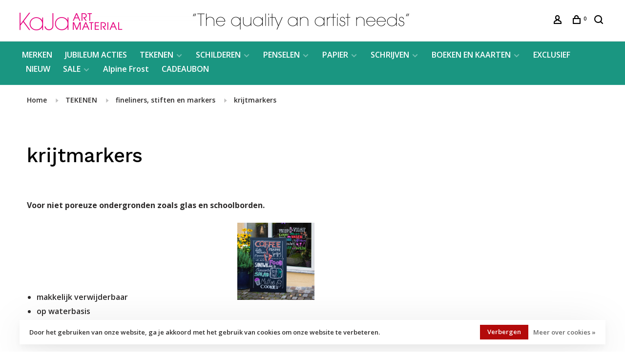

--- FILE ---
content_type: text/html;charset=utf-8
request_url: https://www.kajawebshop.nl/tekenen/fineliners-stiften-en-markers/krijtmarkers/
body_size: 13324
content:
<!DOCTYPE html>
<html lang="nl">
  <head>
    
        
    <meta charset="utf-8"/>
<!-- [START] 'blocks/head.rain' -->
<!--

  (c) 2008-2026 Lightspeed Netherlands B.V.
  http://www.lightspeedhq.com
  Generated: 20-01-2026 @ 09:37:47

-->
<link rel="canonical" href="https://www.kajawebshop.nl/tekenen/fineliners-stiften-en-markers/krijtmarkers/"/>
<link rel="alternate" href="https://www.kajawebshop.nl/index.rss" type="application/rss+xml" title="Nieuwe producten"/>
<link href="https://cdn.webshopapp.com/assets/cookielaw.css?2025-02-20" rel="stylesheet" type="text/css"/>
<meta name="robots" content="noodp,noydir"/>
<meta property="og:url" content="https://www.kajawebshop.nl/tekenen/fineliners-stiften-en-markers/krijtmarkers/?source=facebook"/>
<meta property="og:site_name" content="KaJa Art Material"/>
<meta property="og:title" content="Uniball krijtmarkers"/>
<meta property="og:description" content="Gespecialiseerde winkel in hoogwaardige kunstenaarsmaterialen. Met name op het gebied van aquarel en tekenen hebben wij een groot aanbod. Tevens goede merken vo"/>
<!--[if lt IE 9]>
<script src="https://cdn.webshopapp.com/assets/html5shiv.js?2025-02-20"></script>
<![endif]-->
<!-- [END] 'blocks/head.rain' -->
        	<meta property="og:image" content="https://cdn.webshopapp.com/shops/292744/themes/150834/v/155940/assets/social-media-image.jpg?20200722153619">
        
        
        
        <title>Uniball krijtmarkers - KaJa Art Material</title>
    <meta name="description" content="Gespecialiseerde winkel in hoogwaardige kunstenaarsmaterialen. Met name op het gebied van aquarel en tekenen hebben wij een groot aanbod. Tevens goede merken vo" />
    <meta name="keywords" content="krijtmarkers, aquarelspecialist, watercolour, escoda, saunders waterford, daniel smith, sennelier, Caran d&#039;ache, Windsor and newton" />
    <meta http-equiv="X-UA-Compatible" content="ie=edge">
    <meta name="apple-mobile-web-app-capable" content="yes">
    <meta name="apple-mobile-web-app-status-bar-style" content="black">
    <meta name="viewport" content="width=device-width, initial-scale=1, maximum-scale=1, user-scalable=0"/>
    
        <link rel="shortcut icon" href="https://cdn.webshopapp.com/shops/292744/themes/150834/v/155952/assets/favicon.ico?20200722153954" type="image/x-icon" />
    
      	<link rel="preconnect" href="https://fonts.googleapis.com">
		<link rel="preconnect" href="https://fonts.gstatic.com" crossorigin>
  	    <link href='//fonts.googleapis.com/css?family=Open%20Sans:400,400i,300,500,600,700,700i,800,900|Work%20Sans:400,400i,300,500,600,700,700i,800,900&display=swap' rel='stylesheet' type='text/css'>
    
    <link rel="preload" as="font" type="font/woff2" href="https://cdn.webshopapp.com/shops/292744/themes/150834/assets/nucleo-mini.woff2?2026011016080520201218170111"/>
    
    <link rel='preload' as='style' href="https://cdn.webshopapp.com/assets/gui-2-0.css?2025-02-20" />
    <link rel="stylesheet" href="https://cdn.webshopapp.com/assets/gui-2-0.css?2025-02-20" />
    
    <link rel='preload' as='style' href="https://cdn.webshopapp.com/assets/gui-responsive-2-0.css?2025-02-20" /> 
    <link rel="stylesheet" href="https://cdn.webshopapp.com/assets/gui-responsive-2-0.css?2025-02-20" /> 
    
    <link rel="preload" as="style" href="https://cdn.webshopapp.com/shops/292744/themes/150834/assets/style.css?2026011016080520201218170111">
    <link rel="stylesheet" href="https://cdn.webshopapp.com/shops/292744/themes/150834/assets/style.css?2026011016080520201218170111">
    
    <link rel="preload" as="style" href="https://cdn.webshopapp.com/shops/292744/themes/150834/assets/settings.css?2026011016080520201218170111">
    <link rel="stylesheet" href="https://cdn.webshopapp.com/shops/292744/themes/150834/assets/settings.css?2026011016080520201218170111" />
    
    <link rel="preload" as="style" href="https://cdn.webshopapp.com/shops/292744/themes/150834/assets/custom.css?2026011016080520201218170111">
    <link rel="stylesheet" href="https://cdn.webshopapp.com/shops/292744/themes/150834/assets/custom.css?2026011016080520201218170111" />
    
    <link rel="preload" as="script" href="//ajax.googleapis.com/ajax/libs/jquery/3.0.0/jquery.min.js">
    <script src="//ajax.googleapis.com/ajax/libs/jquery/3.0.0/jquery.min.js"></script>
    <script>
      	if( !window.jQuery ) document.write('<script src="https://cdn.webshopapp.com/shops/292744/themes/150834/assets/jquery-3.0.0.min.js?2026011016080520201218170111"><\/script>');
    </script>
    
    <link rel="preload" as="script" href="//cdn.jsdelivr.net/npm/js-cookie@2/src/js.cookie.min.js">
    <script src="//cdn.jsdelivr.net/npm/js-cookie@2/src/js.cookie.min.js"></script>
    
    <link rel="preload" as="script" href="https://cdn.webshopapp.com/assets/gui.js?2025-02-20">
    <script src="https://cdn.webshopapp.com/assets/gui.js?2025-02-20"></script>
    
    <link rel="preload" as="script" href="https://cdn.webshopapp.com/assets/gui-responsive-2-0.js?2025-02-20">
    <script src="https://cdn.webshopapp.com/assets/gui-responsive-2-0.js?2025-02-20"></script>
    
    <link rel="preload" as="script" href="https://cdn.webshopapp.com/shops/292744/themes/150834/assets/scripts-min.js?2026011016080520201218170111">
    <script src="https://cdn.webshopapp.com/shops/292744/themes/150834/assets/scripts-min.js?2026011016080520201218170111"></script>
    
    <link rel="preconnect" href="https://ajax.googleapis.com">
		<link rel="preconnect" href="https://cdn.webshopapp.com/">
		<link rel="preconnect" href="https://cdn.webshopapp.com/">	
		<link rel="preconnect" href="https://fonts.googleapis.com">
		<link rel="preconnect" href="https://fonts.gstatic.com" crossorigin>
		<link rel="dns-prefetch" href="https://ajax.googleapis.com">
		<link rel="dns-prefetch" href="https://cdn.webshopapp.com/">
		<link rel="dns-prefetch" href="https://cdn.webshopapp.com/">	
		<link rel="dns-prefetch" href="https://fonts.googleapis.com">
		<link rel="dns-prefetch" href="https://fonts.gstatic.com" crossorigin>
    
        
        
        
  </head>
  <body class=" site-width-large product-images-format-square title-mode-left product-title-mode-centered ajax-cart price-per-unit page-uniball-krijtmarkers">
    
        
    <div class="page-content">
      
                                                
                      	
                                
                                              			                  			                              
                                
                                
      <script>
      var product_image_size = '712x712x2',
          product_image_size_mobile = '330x330x2',
          product_image_thumb = '132x132x2',
          product_in_stock_label = 'Op voorraad',
          product_backorder_label = 'In backorder',
      		product_out_of_stock_label = 'Niet op voorraad',
          product_multiple_variant_label = 'bekijk alle mogelijkheden',
          show_variant_picker = 1,
          display_variant_picker_on = 'all',
          show_newsletter_promo_popup = 0,
          newsletter_promo_delay = '10000',
          newsletter_promo_hide_until = '7',
          notification_bar_hide_until = '2',
      		currency_format = '€',
          number_format = '0,0.00',
          shop_lang = 'nl',
      		shop_url = 'https://www.kajawebshop.nl/',
          shop_id = '292744',
        	readmore = 'Lees meer';
        	search_url = "https://www.kajawebshop.nl/search/",
          static_url = 'https://static.webshopapp.com/shops/292744/',
          search_empty = 'Geen producten gevonden',
          view_all_results = 'Bekijk alle resultaten',
          apply_text = 'Toepassen',
          points_text = '<span class="js-insert-points"></span> punten',
          money_off_text = '<span class="js-insert-money-off"></span> off',
          valid_for_text = 'Geldig voor',
          all_text = 'All',
        	priceStatus = 'enabled',
          custom_label = 'nieuw, Limited Edition, special price',          mobileDevice = false;
    	</script>
			
      
<div class="mobile-nav-overlay"></div>



<header class="site-header site-header-lg menu-bottom-layout has-search-bar has-mobile-logo">
  <div class="site-header-main-wrapper">
    
    <a href="https://www.kajawebshop.nl/" class="logo logo-lg ">
              <img src="https://cdn.webshopapp.com/shops/292744/themes/150834/v/1309820/assets/logo.png?20220511201838" alt="KaJa Art Material" class="logo-image">
                  	<img src="https://cdn.webshopapp.com/shops/292744/themes/150834/v/1268334/assets/logo-mobile.png?20220511201710" alt="KaJa Art Material" class="logo-image-mobile">
          </a>

        
    
    <nav class="secondary-nav nav-style">
      <ul>
        
                
        
        
                                  
        
        <li class="menu-item-desktop-only menu-item-account">
                    <a href="#" title="Mijn account" data-featherlight="#loginModal" data-featherlight-variant="featherlight-login"><span class="nc-icon-mini users_single-body"></span></a>
                  </li>

        
        
        <li>
          <a href="#" title="Winkelwagen" class="cart-trigger"><span class="nc-icon-mini shopping_bag-20"></span><sup>0</sup></a>
        </li>

                	            <li class="search-trigger-item">
              <a href="#" title="Zoeken" class="search-trigger"><span class="nc-icon-mini ui-1_zoom"></span></a>
            </li>
        	                
      </ul>
      
                  <div class="search-header search-header-collapse">
        <form action="https://www.kajawebshop.nl/search/" method="get" id="searchForm" class="ajax-enabled">
          <input type="text" name="q" autocomplete="off" value="" placeholder="Zoek naar artikel">
          <a href="#" class="button button-sm" onclick="$('#searchForm').submit()"><span class="nc-icon-mini ui-1_zoom"></span><span class="nc-icon-mini loader_circle-04 spin"></span></a>
          <a href="#" class="search-close" title="Sluiten"><span class="nc-icon-mini ui-1_simple-remove"></span></a>
          <div class="search-results"></div>
        </form>
      </div>
            
      <a class="burger" title="Menu">
        <span></span>
      </a>

    </nav>
  </div>
  
    	<div class="main-nav-wrapper">
      <nav class="main-nav nav-style">
  <ul>

        	
    
            <li class="brands-menu-item"><a href="https://www.kajawebshop.nl/brands/">MERKEN</a></li>
      
            	
    
                  <li class="menu-item-category-13462903">
        <a href="https://www.kajawebshop.nl/jubileum-acties/">JUBILEUM ACTIES</a>
                      </li>
            <li class="menu-item-category-10071176 active has-child">
        <a href="https://www.kajawebshop.nl/tekenen/">TEKENEN</a>
        <button class="mobile-menu-subopen"><span class="nc-icon-mini arrows-3_small-down"></span></button>                <ul class="">
                                <li class="subsubitem has-child">
              <a class="underline-hover" href="https://www.kajawebshop.nl/tekenen/grafiet-en-houtskool/" title="grafiet en houtskool">grafiet en houtskool</a>
              <button class="mobile-menu-subopen"><span class="nc-icon-mini arrows-3_small-down"></span></button>                            <ul class="">
                                  <li class="subsubitem">
                    <a class="underline-hover" href="https://www.kajawebshop.nl/tekenen/grafiet-en-houtskool/grafietpotloden/" title="grafietpotloden">grafietpotloden</a>
                  </li>
                                  <li class="subsubitem">
                    <a class="underline-hover" href="https://www.kajawebshop.nl/tekenen/grafiet-en-houtskool/houtskool/" title="houtskool">houtskool</a>
                  </li>
                                  <li class="subsubitem">
                    <a class="underline-hover" href="https://www.kajawebshop.nl/tekenen/grafiet-en-houtskool/schetsen-monochroom/" title="schetsen (monochroom)">schetsen (monochroom)</a>
                  </li>
                                  <li class="subsubitem">
                    <a class="underline-hover" href="https://www.kajawebshop.nl/tekenen/grafiet-en-houtskool/derwent-schetspotloden/" title="Derwent schetspotloden">Derwent schetspotloden</a>
                  </li>
                                  <li class="subsubitem">
                    <a class="underline-hover" href="https://www.kajawebshop.nl/tekenen/grafiet-en-houtskool/grafietstiften-grafietblokken/" title="grafietstiften - grafietblokken">grafietstiften - grafietblokken</a>
                  </li>
                                  <li class="subsubitem">
                    <a class="underline-hover" href="https://www.kajawebshop.nl/tekenen/grafiet-en-houtskool/poeders/" title="poeders">poeders</a>
                  </li>
                                  <li class="subsubitem">
                    <a class="underline-hover" href="https://www.kajawebshop.nl/tekenen/grafiet-en-houtskool/vulpotloden/" title="vulpotloden">vulpotloden</a>
                  </li>
                                  <li class="subsubitem">
                    <a class="underline-hover" href="https://www.kajawebshop.nl/tekenen/grafiet-en-houtskool/combinatieset/" title="combinatieset">combinatieset</a>
                  </li>
                              </ul>
                          </li>
                      <li class="subsubitem has-child">
              <a class="underline-hover" href="https://www.kajawebshop.nl/tekenen/potloden/" title="potloden">potloden</a>
              <button class="mobile-menu-subopen"><span class="nc-icon-mini arrows-3_small-down"></span></button>                            <ul class="">
                                  <li class="subsubitem">
                    <a class="underline-hover" href="https://www.kajawebshop.nl/tekenen/potloden/caran-dache-luminance/" title="Caran d&#039;Ache - Luminance">Caran d&#039;Ache - Luminance</a>
                  </li>
                                  <li class="subsubitem">
                    <a class="underline-hover" href="https://www.kajawebshop.nl/tekenen/potloden/caran-dache-museum-aquarelle/" title="Caran d&#039;Ache - Museum Aquarelle">Caran d&#039;Ache - Museum Aquarelle</a>
                  </li>
                                  <li class="subsubitem">
                    <a class="underline-hover" href="https://www.kajawebshop.nl/tekenen/potloden/caran-dache-pablo/" title="Caran d&#039;Ache - Pablo">Caran d&#039;Ache - Pablo</a>
                  </li>
                                  <li class="subsubitem">
                    <a class="underline-hover" href="https://www.kajawebshop.nl/tekenen/potloden/caran-dache-supracolor/" title="Caran d&#039;Ache - SupraColor">Caran d&#039;Ache - SupraColor</a>
                  </li>
                                  <li class="subsubitem">
                    <a class="underline-hover" href="https://www.kajawebshop.nl/tekenen/potloden/caran-dache-special-editions/" title="Caran d&#039;Ache - Special Editions">Caran d&#039;Ache - Special Editions</a>
                  </li>
                                  <li class="subsubitem">
                    <a class="underline-hover" href="https://www.kajawebshop.nl/tekenen/potloden/caran-dache-swiss-color/" title="Caran d&#039;Ache - Swiss Color">Caran d&#039;Ache - Swiss Color</a>
                  </li>
                                  <li class="subsubitem">
                    <a class="underline-hover" href="https://www.kajawebshop.nl/tekenen/potloden/faber-castell-polychromos/" title="Faber Castell - Polychromos">Faber Castell - Polychromos</a>
                  </li>
                                  <li class="subsubitem">
                    <a class="underline-hover" href="https://www.kajawebshop.nl/tekenen/potloden/faber-castell-albrecht-duerer/" title="Faber Castell - Albrecht Dürer">Faber Castell - Albrecht Dürer</a>
                  </li>
                                  <li class="subsubitem">
                    <a class="underline-hover" href="https://www.kajawebshop.nl/tekenen/potloden/cretacolor-mega-colored-pencils/" title="Cretacolor - MEGA colored pencils">Cretacolor - MEGA colored pencils</a>
                  </li>
                                  <li class="subsubitem">
                    <a class="underline-hover" href="https://www.kajawebshop.nl/tekenen/potloden/derwent-coloursoft/" title="Derwent - Coloursoft">Derwent - Coloursoft</a>
                  </li>
                                  <li class="subsubitem">
                    <a class="underline-hover" href="https://www.kajawebshop.nl/tekenen/potloden/derwent-inktense/" title="Derwent - Inktense">Derwent - Inktense</a>
                  </li>
                                  <li class="subsubitem">
                    <a class="underline-hover" href="https://www.kajawebshop.nl/tekenen/potloden/derwent-drawing/" title="Derwent drawing">Derwent drawing</a>
                  </li>
                                  <li class="subsubitem">
                    <a class="underline-hover" href="https://www.kajawebshop.nl/tekenen/potloden/derwent-metallic/" title="Derwent - Metallic">Derwent - Metallic</a>
                  </li>
                                  <li class="subsubitem">
                    <a class="underline-hover" href="https://www.kajawebshop.nl/tekenen/potloden/overige-series/" title="overige series">overige series</a>
                  </li>
                              </ul>
                          </li>
                      <li class="subsubitem has-child">
              <a class="underline-hover" href="https://www.kajawebshop.nl/tekenen/pastel/" title="pastel">pastel</a>
              <button class="mobile-menu-subopen"><span class="nc-icon-mini arrows-3_small-down"></span></button>                            <ul class="">
                                  <li class="subsubitem">
                    <a class="underline-hover" href="https://www.kajawebshop.nl/tekenen/pastel/caran-dache-pastelpotloden/" title="Caran d&#039;Ache (pastelpotloden)">Caran d&#039;Ache (pastelpotloden)</a>
                  </li>
                                  <li class="subsubitem">
                    <a class="underline-hover" href="https://www.kajawebshop.nl/tekenen/pastel/caran-dache-neopastel/" title="Caran d&#039;Ache (Neopastel)">Caran d&#039;Ache (Neopastel)</a>
                  </li>
                                  <li class="subsubitem">
                    <a class="underline-hover" href="https://www.kajawebshop.nl/tekenen/pastel/caran-d-ache-neoart-6901/" title="Caran d&#039; Ache (Neoart 6901)">Caran d&#039; Ache (Neoart 6901)</a>
                  </li>
                                  <li class="subsubitem">
                    <a class="underline-hover" href="https://www.kajawebshop.nl/tekenen/pastel/caran-dache-neocolor-i-ii/" title="Caran d&#039;Ache (Neocolor I &amp; II)">Caran d&#039;Ache (Neocolor I &amp; II)</a>
                  </li>
                                  <li class="subsubitem">
                    <a class="underline-hover" href="https://www.kajawebshop.nl/tekenen/pastel/panpastel/" title="PanPastel">PanPastel</a>
                  </li>
                                  <li class="subsubitem">
                    <a class="underline-hover" href="https://www.kajawebshop.nl/tekenen/pastel/sennelier-pastel-a-lecu/" title="Sennelier pastel à l&#039;écu">Sennelier pastel à l&#039;écu</a>
                  </li>
                                  <li class="subsubitem">
                    <a class="underline-hover" href="https://www.kajawebshop.nl/tekenen/pastel/sennelier-oliepastel/" title="Sennelier oliepastel">Sennelier oliepastel</a>
                  </li>
                                  <li class="subsubitem">
                    <a class="underline-hover" href="https://www.kajawebshop.nl/tekenen/pastel/faber-castell-pastelpotloden/" title="Faber Castell - pastelpotloden">Faber Castell - pastelpotloden</a>
                  </li>
                                  <li class="subsubitem">
                    <a class="underline-hover" href="https://www.kajawebshop.nl/tekenen/pastel/rembrandt/" title="Rembrandt">Rembrandt</a>
                  </li>
                                  <li class="subsubitem">
                    <a class="underline-hover" href="https://www.kajawebshop.nl/tekenen/pastel/softpastels/" title="softpastels">softpastels</a>
                  </li>
                                  <li class="subsubitem">
                    <a class="underline-hover" href="https://www.kajawebshop.nl/tekenen/pastel/monochroom/" title="monochroom">monochroom</a>
                  </li>
                                  <li class="subsubitem">
                    <a class="underline-hover" href="https://www.kajawebshop.nl/tekenen/pastel/van-gogh-oliepastel/" title="van Gogh oliepastel">van Gogh oliepastel</a>
                  </li>
                                  <li class="subsubitem">
                    <a class="underline-hover" href="https://www.kajawebshop.nl/tekenen/pastel/harde-pastels/" title="harde pastels">harde pastels</a>
                  </li>
                              </ul>
                          </li>
                      <li class="subsubitem has-child">
              <a class="underline-hover" href="https://www.kajawebshop.nl/tekenen/inkt/" title="inkt">inkt</a>
              <button class="mobile-menu-subopen"><span class="nc-icon-mini arrows-3_small-down"></span></button>                            <ul class="">
                                  <li class="subsubitem">
                    <a class="underline-hover" href="https://www.kajawebshop.nl/tekenen/inkt/zwarte-inkt/" title="zwarte inkt">zwarte inkt</a>
                  </li>
                                  <li class="subsubitem">
                    <a class="underline-hover" href="https://www.kajawebshop.nl/tekenen/inkt/tekeninkt/" title="tekeninkt">tekeninkt</a>
                  </li>
                                  <li class="subsubitem">
                    <a class="underline-hover" href="https://www.kajawebshop.nl/tekenen/inkt/acryl-inkt/" title="acryl inkt">acryl inkt</a>
                  </li>
                                  <li class="subsubitem">
                    <a class="underline-hover" href="https://www.kajawebshop.nl/tekenen/inkt/aqua-drop/" title="Aqua Drop">Aqua Drop</a>
                  </li>
                                  <li class="subsubitem">
                    <a class="underline-hover" href="https://www.kajawebshop.nl/tekenen/inkt/ecoline/" title="ecoline">ecoline</a>
                  </li>
                                  <li class="subsubitem">
                    <a class="underline-hover" href="https://www.kajawebshop.nl/tekenen/inkt/vulpennen/" title="vulpennen">vulpennen</a>
                  </li>
                              </ul>
                          </li>
                      <li class="subsubitem has-child">
              <a class="underline-hover active" href="https://www.kajawebshop.nl/tekenen/fineliners-stiften-en-markers/" title="fineliners, stiften en markers">fineliners, stiften en markers</a>
              <button class="mobile-menu-subopen"><span class="nc-icon-mini arrows-3_small-down"></span></button>                            <ul class="">
                                  <li class="subsubitem">
                    <a class="underline-hover" href="https://www.kajawebshop.nl/tekenen/fineliners-stiften-en-markers/molotow-sketcher-marker/" title="Molotow Sketcher marker">Molotow Sketcher marker</a>
                  </li>
                                  <li class="subsubitem">
                    <a class="underline-hover" href="https://www.kajawebshop.nl/tekenen/fineliners-stiften-en-markers/fineliners/" title="fineliners">fineliners</a>
                  </li>
                                  <li class="subsubitem">
                    <a class="underline-hover" href="https://www.kajawebshop.nl/tekenen/fineliners-stiften-en-markers/copic-alcoholmarkers/" title="Copic alcoholmarkers">Copic alcoholmarkers</a>
                  </li>
                                  <li class="subsubitem">
                    <a class="underline-hover" href="https://www.kajawebshop.nl/tekenen/fineliners-stiften-en-markers/pitt-artist-faber-castell/" title="Pitt Artist - Faber Castell">Pitt Artist - Faber Castell</a>
                  </li>
                                  <li class="subsubitem">
                    <a class="underline-hover" href="https://www.kajawebshop.nl/tekenen/fineliners-stiften-en-markers/watercolour-markers/" title="watercolour markers">watercolour markers</a>
                  </li>
                                  <li class="subsubitem">
                    <a class="underline-hover" href="https://www.kajawebshop.nl/tekenen/fineliners-stiften-en-markers/promarker/" title="Promarker">Promarker</a>
                  </li>
                                  <li class="subsubitem">
                    <a class="underline-hover" href="https://www.kajawebshop.nl/tekenen/fineliners-stiften-en-markers/posca/" title="Posca">Posca</a>
                  </li>
                                  <li class="subsubitem">
                    <a class="underline-hover" href="https://www.kajawebshop.nl/tekenen/fineliners-stiften-en-markers/gelpennen-inktrollers/" title="gelpennen, inktrollers">gelpennen, inktrollers</a>
                  </li>
                                  <li class="subsubitem">
                    <a class="underline-hover" href="https://www.kajawebshop.nl/tekenen/fineliners-stiften-en-markers/ecoline-brushpennen/" title="ecoline brushpennen">ecoline brushpennen</a>
                  </li>
                                  <li class="subsubitem">
                    <a class="underline-hover" href="https://www.kajawebshop.nl/tekenen/fineliners-stiften-en-markers/pigment-markers/" title="pigment markers">pigment markers</a>
                  </li>
                                  <li class="subsubitem">
                    <a class="underline-hover" href="https://www.kajawebshop.nl/tekenen/fineliners-stiften-en-markers/krijtmarkers/" title="krijtmarkers">krijtmarkers</a>
                  </li>
                                  <li class="subsubitem">
                    <a class="underline-hover" href="https://www.kajawebshop.nl/tekenen/fineliners-stiften-en-markers/acryl-markers/" title="acryl markers">acryl markers</a>
                  </li>
                                  <li class="subsubitem">
                    <a class="underline-hover" href="https://www.kajawebshop.nl/tekenen/fineliners-stiften-en-markers/viltstiften/" title="viltstiften">viltstiften</a>
                  </li>
                              </ul>
                          </li>
                      <li class="subsubitem">
              <a class="underline-hover" href="https://www.kajawebshop.nl/tekenen/kalligrafie/" title="kalligrafie">kalligrafie</a>
                                        </li>
                      <li class="subsubitem has-child">
              <a class="underline-hover" href="https://www.kajawebshop.nl/tekenen/hulpmiddelen/" title="hulpmiddelen">hulpmiddelen</a>
              <button class="mobile-menu-subopen"><span class="nc-icon-mini arrows-3_small-down"></span></button>                            <ul class="">
                                  <li class="subsubitem">
                    <a class="underline-hover" href="https://www.kajawebshop.nl/tekenen/hulpmiddelen/puntenslijpers/" title="puntenslijpers">puntenslijpers</a>
                  </li>
                                  <li class="subsubitem">
                    <a class="underline-hover" href="https://www.kajawebshop.nl/tekenen/hulpmiddelen/gummen/" title="gummen">gummen</a>
                  </li>
                                  <li class="subsubitem">
                    <a class="underline-hover" href="https://www.kajawebshop.nl/tekenen/hulpmiddelen/handige-tools/" title="handige tools">handige tools</a>
                  </li>
                              </ul>
                          </li>
                      <li class="subsubitem">
              <a class="underline-hover" href="https://www.kajawebshop.nl/tekenen/fixatieven/" title="fixatieven">fixatieven</a>
                                        </li>
                      <li class="subsubitem has-child">
              <a class="underline-hover" href="https://www.kajawebshop.nl/tekenen/opbergen-en-vervoeren/" title="opbergen en vervoeren">opbergen en vervoeren</a>
              <button class="mobile-menu-subopen"><span class="nc-icon-mini arrows-3_small-down"></span></button>                            <ul class="">
                                  <li class="subsubitem">
                    <a class="underline-hover" href="https://www.kajawebshop.nl/tekenen/opbergen-en-vervoeren/etuis-en-tassen/" title="etuis en tassen">etuis en tassen</a>
                  </li>
                                  <li class="subsubitem">
                    <a class="underline-hover" href="https://www.kajawebshop.nl/tekenen/opbergen-en-vervoeren/tekenmappen/" title="tekenmappen">tekenmappen</a>
                  </li>
                              </ul>
                          </li>
                  </ul>
              </li>
            <li class="menu-item-category-10071216 has-child">
        <a href="https://www.kajawebshop.nl/schilderen/">SCHILDEREN</a>
        <button class="mobile-menu-subopen"><span class="nc-icon-mini arrows-3_small-down"></span></button>                <ul class="">
                                <li class="subsubitem has-child">
              <a class="underline-hover" href="https://www.kajawebshop.nl/schilderen/aquarel/" title="aquarel">aquarel</a>
              <button class="mobile-menu-subopen"><span class="nc-icon-mini arrows-3_small-down"></span></button>                            <ul class="">
                                  <li class="subsubitem">
                    <a class="underline-hover" href="https://www.kajawebshop.nl/schilderen/aquarel/daniel-smith/" title="Daniel Smith">Daniel Smith</a>
                  </li>
                                  <li class="subsubitem">
                    <a class="underline-hover" href="https://www.kajawebshop.nl/schilderen/aquarel/winsor-newton/" title="Winsor &amp; Newton">Winsor &amp; Newton</a>
                  </li>
                                  <li class="subsubitem">
                    <a class="underline-hover" href="https://www.kajawebshop.nl/schilderen/aquarel/schmincke-horadam/" title="Schmincke - Horadam">Schmincke - Horadam</a>
                  </li>
                                  <li class="subsubitem">
                    <a class="underline-hover" href="https://www.kajawebshop.nl/schilderen/aquarel/schmincke-naturals-aquarelverf/" title="Schmincke - Naturals aquarelverf">Schmincke - Naturals aquarelverf</a>
                  </li>
                                  <li class="subsubitem">
                    <a class="underline-hover" href="https://www.kajawebshop.nl/schilderen/aquarel/schmincke/" title="Schmincke">Schmincke</a>
                  </li>
                                  <li class="subsubitem">
                    <a class="underline-hover" href="https://www.kajawebshop.nl/schilderen/aquarel/rembrandt/" title="Rembrandt">Rembrandt</a>
                  </li>
                                  <li class="subsubitem">
                    <a class="underline-hover" href="https://www.kajawebshop.nl/schilderen/aquarel/sennelier/" title="Sennelier">Sennelier</a>
                  </li>
                                  <li class="subsubitem">
                    <a class="underline-hover" href="https://www.kajawebshop.nl/schilderen/aquarel/van-gogh/" title="van Gogh">van Gogh</a>
                  </li>
                                  <li class="subsubitem">
                    <a class="underline-hover" href="https://www.kajawebshop.nl/schilderen/aquarel/maimeri-blu/" title="Maimeri Blu">Maimeri Blu</a>
                  </li>
                                  <li class="subsubitem">
                    <a class="underline-hover" href="https://www.kajawebshop.nl/schilderen/aquarel/metallic-neon-aquarelverf/" title="Metallic &amp; Neon aquarelverf">Metallic &amp; Neon aquarelverf</a>
                  </li>
                                  <li class="subsubitem">
                    <a class="underline-hover" href="https://www.kajawebshop.nl/schilderen/aquarel/cotman/" title="Cotman">Cotman</a>
                  </li>
                                  <li class="subsubitem">
                    <a class="underline-hover" href="https://www.kajawebshop.nl/schilderen/aquarel/blockx/" title="Blockx">Blockx</a>
                  </li>
                                  <li class="subsubitem">
                    <a class="underline-hover" href="https://www.kajawebshop.nl/schilderen/aquarel/grafiet-en-houtskool/" title="grafiet en houtskool">grafiet en houtskool</a>
                  </li>
                                  <li class="subsubitem">
                    <a class="underline-hover" href="https://www.kajawebshop.nl/schilderen/aquarel/aquarelmarkers/" title="aquarelmarkers">aquarelmarkers</a>
                  </li>
                              </ul>
                          </li>
                      <li class="subsubitem has-child">
              <a class="underline-hover" href="https://www.kajawebshop.nl/schilderen/gouache/" title="gouache">gouache</a>
              <button class="mobile-menu-subopen"><span class="nc-icon-mini arrows-3_small-down"></span></button>                            <ul class="">
                                  <li class="subsubitem">
                    <a class="underline-hover" href="https://www.kajawebshop.nl/schilderen/gouache/sennelier-la-gouache-extra-fine/" title="Sennelier (La Gouache Extra Fine)">Sennelier (La Gouache Extra Fine)</a>
                  </li>
                                  <li class="subsubitem">
                    <a class="underline-hover" href="https://www.kajawebshop.nl/schilderen/gouache/daniel-smith-gouache/" title="Daniel Smith (gouache)">Daniel Smith (gouache)</a>
                  </li>
                                  <li class="subsubitem">
                    <a class="underline-hover" href="https://www.kajawebshop.nl/schilderen/gouache/winsor-newton-designers-gouache/" title="Winsor &amp; Newton (Designers gouache)">Winsor &amp; Newton (Designers gouache)</a>
                  </li>
                                  <li class="subsubitem">
                    <a class="underline-hover" href="https://www.kajawebshop.nl/schilderen/gouache/caran-dache-studio-gouache/" title="Caran d&#039;Ache Studio Gouache">Caran d&#039;Ache Studio Gouache</a>
                  </li>
                                  <li class="subsubitem">
                    <a class="underline-hover" href="https://www.kajawebshop.nl/schilderen/gouache/liquitex-acrylic-gouache/" title="Liquitex  acrylic gouache">Liquitex  acrylic gouache</a>
                  </li>
                                  <li class="subsubitem">
                    <a class="underline-hover" href="https://www.kajawebshop.nl/schilderen/gouache/talens/" title="Talens">Talens</a>
                  </li>
                                  <li class="subsubitem">
                    <a class="underline-hover" href="https://www.kajawebshop.nl/schilderen/gouache/diverse-merken/" title="diverse merken">diverse merken</a>
                  </li>
                              </ul>
                          </li>
                      <li class="subsubitem has-child">
              <a class="underline-hover" href="https://www.kajawebshop.nl/schilderen/olieverf/" title="olieverf">olieverf</a>
              <button class="mobile-menu-subopen"><span class="nc-icon-mini arrows-3_small-down"></span></button>                            <ul class="">
                                  <li class="subsubitem">
                    <a class="underline-hover" href="https://www.kajawebshop.nl/schilderen/olieverf/mussini-schmincke/" title="Mussini - Schmincke">Mussini - Schmincke</a>
                  </li>
                                  <li class="subsubitem">
                    <a class="underline-hover" href="https://www.kajawebshop.nl/schilderen/olieverf/rembrandt/" title="Rembrandt">Rembrandt</a>
                  </li>
                                  <li class="subsubitem">
                    <a class="underline-hover" href="https://www.kajawebshop.nl/schilderen/olieverf/van-gogh/" title="van Gogh">van Gogh</a>
                  </li>
                                  <li class="subsubitem">
                    <a class="underline-hover" href="https://www.kajawebshop.nl/schilderen/olieverf/sennelier/" title="Sennelier">Sennelier</a>
                  </li>
                                  <li class="subsubitem">
                    <a class="underline-hover" href="https://www.kajawebshop.nl/schilderen/olieverf/cobra/" title="Cobra">Cobra</a>
                  </li>
                                  <li class="subsubitem">
                    <a class="underline-hover" href="https://www.kajawebshop.nl/schilderen/olieverf/sennelier-oil-sticks/" title="Sennelier - oil sticks">Sennelier - oil sticks</a>
                  </li>
                              </ul>
                          </li>
                      <li class="subsubitem">
              <a class="underline-hover" href="https://www.kajawebshop.nl/schilderen/eitempera/" title="eitempera">eitempera</a>
                                        </li>
                      <li class="subsubitem has-child">
              <a class="underline-hover" href="https://www.kajawebshop.nl/schilderen/acrylverf/" title="acrylverf">acrylverf</a>
              <button class="mobile-menu-subopen"><span class="nc-icon-mini arrows-3_small-down"></span></button>                            <ul class="">
                                  <li class="subsubitem">
                    <a class="underline-hover" href="https://www.kajawebshop.nl/schilderen/acrylverf/primacryl-schmincke/" title="PRIMAcryl Schmincke">PRIMAcryl Schmincke</a>
                  </li>
                                  <li class="subsubitem">
                    <a class="underline-hover" href="https://www.kajawebshop.nl/schilderen/acrylverf/akademie-schmincke/" title="Akademie Schmincke">Akademie Schmincke</a>
                  </li>
                                  <li class="subsubitem">
                    <a class="underline-hover" href="https://www.kajawebshop.nl/schilderen/acrylverf/amsterdam-expert/" title="Amsterdam Expert">Amsterdam Expert</a>
                  </li>
                                  <li class="subsubitem">
                    <a class="underline-hover" href="https://www.kajawebshop.nl/schilderen/acrylverf/amsterdam-standaard/" title="Amsterdam Standaard">Amsterdam Standaard</a>
                  </li>
                                  <li class="subsubitem">
                    <a class="underline-hover" href="https://www.kajawebshop.nl/schilderen/acrylverf/liquitex-acryl-gouache/" title="Liquitex acryl gouache">Liquitex acryl gouache</a>
                  </li>
                                  <li class="subsubitem">
                    <a class="underline-hover" href="https://www.kajawebshop.nl/schilderen/acrylverf/abstract/" title="Abstract">Abstract</a>
                  </li>
                                  <li class="subsubitem">
                    <a class="underline-hover" href="https://www.kajawebshop.nl/schilderen/acrylverf/liquitex-acrylmarkers/" title="Liquitex acrylmarkers">Liquitex acrylmarkers</a>
                  </li>
                                  <li class="subsubitem">
                    <a class="underline-hover" href="https://www.kajawebshop.nl/schilderen/acrylverf/acryl-inkt/" title="acryl inkt">acryl inkt</a>
                  </li>
                                  <li class="subsubitem">
                    <a class="underline-hover" href="https://www.kajawebshop.nl/schilderen/acrylverf/liquitex-spuitbussen/" title="Liquitex spuitbussen">Liquitex spuitbussen</a>
                  </li>
                                  <li class="subsubitem">
                    <a class="underline-hover" href="https://www.kajawebshop.nl/schilderen/acrylverf/diverse-acrylverf/" title="diverse acrylverf">diverse acrylverf</a>
                  </li>
                              </ul>
                          </li>
                      <li class="subsubitem">
              <a class="underline-hover" href="https://www.kajawebshop.nl/schilderen/pigmenten/" title="pigmenten">pigmenten</a>
                                        </li>
                      <li class="subsubitem has-child">
              <a class="underline-hover" href="https://www.kajawebshop.nl/schilderen/mediums-en-vernis/" title="mediums en vernis">mediums en vernis</a>
              <button class="mobile-menu-subopen"><span class="nc-icon-mini arrows-3_small-down"></span></button>                            <ul class="">
                                  <li class="subsubitem">
                    <a class="underline-hover" href="https://www.kajawebshop.nl/schilderen/mediums-en-vernis/aquarel-mediums/" title="aquarel mediums">aquarel mediums</a>
                  </li>
                                  <li class="subsubitem">
                    <a class="underline-hover" href="https://www.kajawebshop.nl/schilderen/mediums-en-vernis/olieverf-mediums/" title="olieverf mediums">olieverf mediums</a>
                  </li>
                                  <li class="subsubitem">
                    <a class="underline-hover" href="https://www.kajawebshop.nl/schilderen/mediums-en-vernis/acryl-mediums/" title="acryl mediums">acryl mediums</a>
                  </li>
                                  <li class="subsubitem">
                    <a class="underline-hover" href="https://www.kajawebshop.nl/schilderen/mediums-en-vernis/vernis/" title="vernis">vernis</a>
                  </li>
                                  <li class="subsubitem">
                    <a class="underline-hover" href="https://www.kajawebshop.nl/schilderen/mediums-en-vernis/primers/" title="primers">primers</a>
                  </li>
                              </ul>
                          </li>
                      <li class="subsubitem has-child">
              <a class="underline-hover" href="https://www.kajawebshop.nl/schilderen/hulpmiddelen/" title="hulpmiddelen">hulpmiddelen</a>
              <button class="mobile-menu-subopen"><span class="nc-icon-mini arrows-3_small-down"></span></button>                            <ul class="">
                                  <li class="subsubitem">
                    <a class="underline-hover" href="https://www.kajawebshop.nl/schilderen/hulpmiddelen/aquarel-accessoires/" title="aquarel accessoires">aquarel accessoires</a>
                  </li>
                                  <li class="subsubitem">
                    <a class="underline-hover" href="https://www.kajawebshop.nl/schilderen/hulpmiddelen/voor-acryl-en-olieverven/" title="voor acryl en olieverven">voor acryl en olieverven</a>
                  </li>
                              </ul>
                          </li>
                      <li class="subsubitem">
              <a class="underline-hover" href="https://www.kajawebshop.nl/schilderen/paletten-ezels/" title="paletten &amp; ezels">paletten &amp; ezels</a>
                                        </li>
                      <li class="subsubitem has-child">
              <a class="underline-hover" href="https://www.kajawebshop.nl/schilderen/ondergronden/" title="ondergronden">ondergronden</a>
              <button class="mobile-menu-subopen"><span class="nc-icon-mini arrows-3_small-down"></span></button>                            <ul class="">
                                  <li class="subsubitem">
                    <a class="underline-hover" href="https://www.kajawebshop.nl/schilderen/ondergronden/katoenen-doeken/" title="katoenen doeken">katoenen doeken</a>
                  </li>
                                  <li class="subsubitem">
                    <a class="underline-hover" href="https://www.kajawebshop.nl/schilderen/ondergronden/linnen-doeken/" title="linnen doeken">linnen doeken</a>
                  </li>
                                  <li class="subsubitem">
                    <a class="underline-hover" href="https://www.kajawebshop.nl/schilderen/ondergronden/panelen-board/" title="panelen &amp; board">panelen &amp; board</a>
                  </li>
                              </ul>
                          </li>
                  </ul>
              </li>
            <li class="menu-item-category-10071175 has-child">
        <a href="https://www.kajawebshop.nl/penselen/">PENSELEN</a>
        <button class="mobile-menu-subopen"><span class="nc-icon-mini arrows-3_small-down"></span></button>                <ul class="">
                                <li class="subsubitem has-child">
              <a class="underline-hover" href="https://www.kajawebshop.nl/penselen/aquarel/" title="aquarel">aquarel</a>
              <button class="mobile-menu-subopen"><span class="nc-icon-mini arrows-3_small-down"></span></button>                            <ul class="">
                                  <li class="subsubitem">
                    <a class="underline-hover" href="https://www.kajawebshop.nl/penselen/aquarel/cadeausets/" title="cadeausets">cadeausets</a>
                  </li>
                                  <li class="subsubitem">
                    <a class="underline-hover" href="https://www.kajawebshop.nl/penselen/aquarel/reispenselen/" title="reispenselen">reispenselen</a>
                  </li>
                                  <li class="subsubitem">
                    <a class="underline-hover" href="https://www.kajawebshop.nl/penselen/aquarel/rond-en-mop/" title="rond en mop">rond en mop</a>
                  </li>
                                  <li class="subsubitem">
                    <a class="underline-hover" href="https://www.kajawebshop.nl/penselen/aquarel/plat-en-spalter/" title="plat en spalter">plat en spalter</a>
                  </li>
                                  <li class="subsubitem">
                    <a class="underline-hover" href="https://www.kajawebshop.nl/penselen/aquarel/sleeper/" title="sleeper">sleeper</a>
                  </li>
                                  <li class="subsubitem">
                    <a class="underline-hover" href="https://www.kajawebshop.nl/penselen/aquarel/zwaard-schuin-en-waaier/" title="zwaard, schuin  en waaier">zwaard, schuin  en waaier</a>
                  </li>
                                  <li class="subsubitem">
                    <a class="underline-hover" href="https://www.kajawebshop.nl/penselen/aquarel/mantelzetting/" title="mantelzetting">mantelzetting</a>
                  </li>
                                  <li class="subsubitem">
                    <a class="underline-hover" href="https://www.kajawebshop.nl/penselen/aquarel/kattentong/" title="kattentong">kattentong</a>
                  </li>
                              </ul>
                          </li>
                      <li class="subsubitem has-child">
              <a class="underline-hover" href="https://www.kajawebshop.nl/penselen/olieverf-acryl/" title="olieverf / acryl">olieverf / acryl</a>
              <button class="mobile-menu-subopen"><span class="nc-icon-mini arrows-3_small-down"></span></button>                            <ul class="">
                                  <li class="subsubitem">
                    <a class="underline-hover" href="https://www.kajawebshop.nl/penselen/olieverf-acryl/cadeausets/" title="cadeausets">cadeausets</a>
                  </li>
                                  <li class="subsubitem">
                    <a class="underline-hover" href="https://www.kajawebshop.nl/penselen/olieverf-acryl/plat-en-spalter/" title="plat en spalter">plat en spalter</a>
                  </li>
                                  <li class="subsubitem">
                    <a class="underline-hover" href="https://www.kajawebshop.nl/penselen/olieverf-acryl/kattentong/" title="kattentong">kattentong</a>
                  </li>
                                  <li class="subsubitem">
                    <a class="underline-hover" href="https://www.kajawebshop.nl/penselen/olieverf-acryl/rond/" title="rond">rond</a>
                  </li>
                                  <li class="subsubitem">
                    <a class="underline-hover" href="https://www.kajawebshop.nl/penselen/olieverf-acryl/schuin-en-waaier-penseel/" title="schuin en waaier penseel">schuin en waaier penseel</a>
                  </li>
                                  <li class="subsubitem">
                    <a class="underline-hover" href="https://www.kajawebshop.nl/penselen/olieverf-acryl/sleepers/" title="sleepers">sleepers</a>
                  </li>
                              </ul>
                          </li>
                      <li class="subsubitem">
              <a class="underline-hover" href="https://www.kajawebshop.nl/penselen/schildermessen/" title="schildermessen">schildermessen</a>
                                        </li>
                      <li class="subsubitem">
              <a class="underline-hover" href="https://www.kajawebshop.nl/penselen/accessoires-en-hulpmiddelen/" title="accessoires en hulpmiddelen">accessoires en hulpmiddelen</a>
                                        </li>
                  </ul>
              </li>
            <li class="menu-item-category-10071201 has-child">
        <a href="https://www.kajawebshop.nl/papier/">PAPIER</a>
        <button class="mobile-menu-subopen"><span class="nc-icon-mini arrows-3_small-down"></span></button>                <ul class="">
                                <li class="subsubitem">
              <a class="underline-hover" href="https://www.kajawebshop.nl/papier/schetsboeken/" title="schetsboeken">schetsboeken</a>
                                        </li>
                      <li class="subsubitem has-child">
              <a class="underline-hover" href="https://www.kajawebshop.nl/papier/teken-en-pastelpapier/" title="teken- en pastelpapier">teken- en pastelpapier</a>
              <button class="mobile-menu-subopen"><span class="nc-icon-mini arrows-3_small-down"></span></button>                            <ul class="">
                                  <li class="subsubitem">
                    <a class="underline-hover" href="https://www.kajawebshop.nl/papier/teken-en-pastelpapier/teken-en-pastelpapier-blokken/" title="teken- en pastelpapier blokken">teken- en pastelpapier blokken</a>
                  </li>
                                  <li class="subsubitem">
                    <a class="underline-hover" href="https://www.kajawebshop.nl/papier/teken-en-pastelpapier/losse-vellen-teken-en-pastelpapier/" title="losse vellen teken- en pastelpapier">losse vellen teken- en pastelpapier</a>
                  </li>
                              </ul>
                          </li>
                      <li class="subsubitem has-child">
              <a class="underline-hover" href="https://www.kajawebshop.nl/papier/aquarelpapier/" title="aquarelpapier">aquarelpapier</a>
              <button class="mobile-menu-subopen"><span class="nc-icon-mini arrows-3_small-down"></span></button>                            <ul class="">
                                  <li class="subsubitem">
                    <a class="underline-hover" href="https://www.kajawebshop.nl/papier/aquarelpapier/aquarelalbums/" title="aquarelalbums">aquarelalbums</a>
                  </li>
                                  <li class="subsubitem">
                    <a class="underline-hover" href="https://www.kajawebshop.nl/papier/aquarelpapier/aquarelpapier-blokken/" title="aquarelpapier blokken">aquarelpapier blokken</a>
                  </li>
                                  <li class="subsubitem">
                    <a class="underline-hover" href="https://www.kajawebshop.nl/papier/aquarelpapier/aquarelpapier-blokken-katoen/" title="aquarelpapier blokken (katoen)">aquarelpapier blokken (katoen)</a>
                  </li>
                                  <li class="subsubitem">
                    <a class="underline-hover" href="https://www.kajawebshop.nl/papier/aquarelpapier/losse-vellen-aquarelpapier/" title="losse vellen aquarelpapier">losse vellen aquarelpapier</a>
                  </li>
                              </ul>
                          </li>
                      <li class="subsubitem">
              <a class="underline-hover" href="https://www.kajawebshop.nl/papier/acryl-en-olieverf-papier/" title="acryl- en olieverf papier">acryl- en olieverf papier</a>
                                        </li>
                      <li class="subsubitem">
              <a class="underline-hover" href="https://www.kajawebshop.nl/papier/mixed-media-papier/" title="mixed media papier">mixed media papier</a>
                                        </li>
                      <li class="subsubitem">
              <a class="underline-hover" href="https://www.kajawebshop.nl/papier/marker-en-inkt-papier/" title="marker en inkt papier">marker en inkt papier</a>
                                        </li>
                      <li class="subsubitem">
              <a class="underline-hover" href="https://www.kajawebshop.nl/papier/notitieboeken/" title="notitieboeken">notitieboeken</a>
                                        </li>
                      <li class="subsubitem">
              <a class="underline-hover" href="https://www.kajawebshop.nl/papier/traceer-en-grafietpapier/" title="traceer- en grafietpapier">traceer- en grafietpapier</a>
                                        </li>
                  </ul>
              </li>
            <li class="menu-item-category-11441272 has-child">
        <a href="https://www.kajawebshop.nl/schrijven/">SCHRIJVEN</a>
        <button class="mobile-menu-subopen"><span class="nc-icon-mini arrows-3_small-down"></span></button>                <ul class="">
                                <li class="subsubitem">
              <a class="underline-hover" href="https://www.kajawebshop.nl/schrijven/vulpennen/" title="vulpennen">vulpennen</a>
                                        </li>
                      <li class="subsubitem">
              <a class="underline-hover" href="https://www.kajawebshop.nl/schrijven/rollerball-pennen/" title="rollerball pennen">rollerball pennen</a>
                                        </li>
                      <li class="subsubitem">
              <a class="underline-hover" href="https://www.kajawebshop.nl/schrijven/ballpoints/" title="ballpoints">ballpoints</a>
                                        </li>
                      <li class="subsubitem">
              <a class="underline-hover" href="https://www.kajawebshop.nl/schrijven/vulpotloden/" title="vulpotloden">vulpotloden</a>
                                        </li>
                      <li class="subsubitem">
              <a class="underline-hover" href="https://www.kajawebshop.nl/schrijven/eternal-grafeex/" title="eternal / grafeex">eternal / grafeex</a>
                                        </li>
                      <li class="subsubitem">
              <a class="underline-hover" href="https://www.kajawebshop.nl/schrijven/vullingen-en-inkt/" title="vullingen en inkt">vullingen en inkt</a>
                                        </li>
                      <li class="subsubitem">
              <a class="underline-hover" href="https://www.kajawebshop.nl/schrijven/notitieboeken/" title="notitieboeken">notitieboeken</a>
                                        </li>
                      <li class="subsubitem">
              <a class="underline-hover" href="https://www.kajawebshop.nl/schrijven/etuis-en-boxen/" title="etuis en boxen">etuis en boxen</a>
                                        </li>
                      <li class="subsubitem">
              <a class="underline-hover" href="https://www.kajawebshop.nl/schrijven/vullingen-en-slijpers/" title="vullingen en slijpers">vullingen en slijpers</a>
                                        </li>
                  </ul>
              </li>
            <li class="menu-item-category-10071206 has-child">
        <a href="https://www.kajawebshop.nl/boeken-en-kaarten/">BOEKEN EN KAARTEN</a>
        <button class="mobile-menu-subopen"><span class="nc-icon-mini arrows-3_small-down"></span></button>                <ul class="">
                                <li class="subsubitem">
              <a class="underline-hover" href="https://www.kajawebshop.nl/boeken-en-kaarten/tijdschriften/" title="tijdschriften">tijdschriften</a>
                                        </li>
                      <li class="subsubitem has-child">
              <a class="underline-hover" href="https://www.kajawebshop.nl/boeken-en-kaarten/boeken/" title="boeken">boeken</a>
              <button class="mobile-menu-subopen"><span class="nc-icon-mini arrows-3_small-down"></span></button>                            <ul class="">
                                  <li class="subsubitem">
                    <a class="underline-hover" href="https://www.kajawebshop.nl/boeken-en-kaarten/boeken/leren-schilderen/" title="leren schilderen">leren schilderen</a>
                  </li>
                                  <li class="subsubitem">
                    <a class="underline-hover" href="https://www.kajawebshop.nl/boeken-en-kaarten/boeken/leren-tekenen/" title="leren tekenen">leren tekenen</a>
                  </li>
                                  <li class="subsubitem">
                    <a class="underline-hover" href="https://www.kajawebshop.nl/boeken-en-kaarten/boeken/portret-en-anatomie/" title="portret en anatomie">portret en anatomie</a>
                  </li>
                                  <li class="subsubitem">
                    <a class="underline-hover" href="https://www.kajawebshop.nl/boeken-en-kaarten/boeken/kunstboeken/" title="kunstboeken">kunstboeken</a>
                  </li>
                                  <li class="subsubitem">
                    <a class="underline-hover" href="https://www.kajawebshop.nl/boeken-en-kaarten/boeken/creatieve-boeken-voor-de-jeugd/" title="creatieve boeken voor de jeugd">creatieve boeken voor de jeugd</a>
                  </li>
                                  <li class="subsubitem">
                    <a class="underline-hover" href="https://www.kajawebshop.nl/boeken-en-kaarten/boeken/kleurboeken/" title="kleurboeken">kleurboeken</a>
                  </li>
                              </ul>
                          </li>
                      <li class="subsubitem has-child">
              <a class="underline-hover" href="https://www.kajawebshop.nl/boeken-en-kaarten/kunstkaarten/" title="kunstkaarten">kunstkaarten</a>
              <button class="mobile-menu-subopen"><span class="nc-icon-mini arrows-3_small-down"></span></button>                            <ul class="">
                                  <li class="subsubitem">
                    <a class="underline-hover" href="https://www.kajawebshop.nl/boeken-en-kaarten/kunstkaarten/marius-van-dokkum/" title="Marius van Dokkum">Marius van Dokkum</a>
                  </li>
                                  <li class="subsubitem">
                    <a class="underline-hover" href="https://www.kajawebshop.nl/boeken-en-kaarten/kunstkaarten/bloemen/" title="bloemen">bloemen</a>
                  </li>
                                  <li class="subsubitem">
                    <a class="underline-hover" href="https://www.kajawebshop.nl/boeken-en-kaarten/kunstkaarten/stillevens/" title="stillevens">stillevens</a>
                  </li>
                                  <li class="subsubitem">
                    <a class="underline-hover" href="https://www.kajawebshop.nl/boeken-en-kaarten/kunstkaarten/landschap/" title="landschap">landschap</a>
                  </li>
                                  <li class="subsubitem">
                    <a class="underline-hover" href="https://www.kajawebshop.nl/boeken-en-kaarten/kunstkaarten/dieren/" title="dieren">dieren</a>
                  </li>
                                  <li class="subsubitem">
                    <a class="underline-hover" href="https://www.kajawebshop.nl/boeken-en-kaarten/kunstkaarten/geboorte-kinderen/" title="geboorte &amp; kinderen">geboorte &amp; kinderen</a>
                  </li>
                                  <li class="subsubitem">
                    <a class="underline-hover" href="https://www.kajawebshop.nl/boeken-en-kaarten/kunstkaarten/huwelijk-vriendschap/" title="huwelijk &amp; vriendschap">huwelijk &amp; vriendschap</a>
                  </li>
                                  <li class="subsubitem">
                    <a class="underline-hover" href="https://www.kajawebshop.nl/boeken-en-kaarten/kunstkaarten/mensen/" title="mensen">mensen</a>
                  </li>
                                  <li class="subsubitem">
                    <a class="underline-hover" href="https://www.kajawebshop.nl/boeken-en-kaarten/kunstkaarten/verjaardag-feest/" title="verjaardag &amp; feest">verjaardag &amp; feest</a>
                  </li>
                                  <li class="subsubitem">
                    <a class="underline-hover" href="https://www.kajawebshop.nl/boeken-en-kaarten/kunstkaarten/beterschap/" title="beterschap">beterschap</a>
                  </li>
                                  <li class="subsubitem">
                    <a class="underline-hover" href="https://www.kajawebshop.nl/boeken-en-kaarten/kunstkaarten/medeleven-dank/" title="medeleven &amp; dank">medeleven &amp; dank</a>
                  </li>
                                  <li class="subsubitem">
                    <a class="underline-hover" href="https://www.kajawebshop.nl/boeken-en-kaarten/kunstkaarten/nieuwe-woning/" title="nieuwe woning">nieuwe woning</a>
                  </li>
                                  <li class="subsubitem">
                    <a class="underline-hover" href="https://www.kajawebshop.nl/boeken-en-kaarten/kunstkaarten/stedelijk-vervoer/" title="stedelijk &amp; vervoer">stedelijk &amp; vervoer</a>
                  </li>
                                  <li class="subsubitem">
                    <a class="underline-hover" href="https://www.kajawebshop.nl/boeken-en-kaarten/kunstkaarten/sport/" title="sport">sport</a>
                  </li>
                                  <li class="subsubitem">
                    <a class="underline-hover" href="https://www.kajawebshop.nl/boeken-en-kaarten/kunstkaarten/ik-hou-van-holland/" title="Ik hou van Holland !">Ik hou van Holland !</a>
                  </li>
                                  <li class="subsubitem">
                    <a class="underline-hover" href="https://www.kajawebshop.nl/boeken-en-kaarten/kunstkaarten/kerst-nieuwjaar/" title="kerst &amp; nieuwjaar">kerst &amp; nieuwjaar</a>
                  </li>
                              </ul>
                          </li>
                      <li class="subsubitem">
              <a class="underline-hover" href="https://www.kajawebshop.nl/boeken-en-kaarten/shoppers/" title="shoppers">shoppers</a>
                                        </li>
                  </ul>
              </li>
            <li class="menu-item-category-10218239">
        <a href="https://www.kajawebshop.nl/exclusief/">EXCLUSIEF</a>
                      </li>
            <li class="menu-item-category-11118745">
        <a href="https://www.kajawebshop.nl/nieuw/">NIEUW</a>
                      </li>
            <li class="menu-item-category-11083691 has-child">
        <a href="https://www.kajawebshop.nl/sale/">SALE</a>
        <button class="mobile-menu-subopen"><span class="nc-icon-mini arrows-3_small-down"></span></button>                <ul class="">
                                <li class="subsubitem">
              <a class="underline-hover" href="https://www.kajawebshop.nl/sale/opruiming/" title="OPRUIMING">OPRUIMING</a>
                                        </li>
                      <li class="subsubitem">
              <a class="underline-hover" href="https://www.kajawebshop.nl/sale/opruiming-schrijfwaren/" title="OPRUIMING (schrijfwaren)">OPRUIMING (schrijfwaren)</a>
                                        </li>
                  </ul>
              </li>
            <li class="menu-item-category-13377647">
        <a href="https://www.kajawebshop.nl/alpine-frost/">Alpine Frost</a>
                      </li>
            
            	
    
            <li class="">
        <a href="https://www.kajawebshop.nl/buy-gift-card/" title="CADEAUBON">
          CADEAUBON
        </a>
      </li>
      
            	
            	
        

    <li class="menu-item-mobile-only m-t-30">
            <a href="#" title="Account" data-featherlight="#loginModal">Login / Register</a>
          </li>

    
                          

  </ul>
</nav>      
        	</div>
    
</header>
  
      <div itemscope itemtype="https://schema.org/BreadcrumbList">
	<div itemprop="itemListElement" itemscope itemtype="https://schema.org/ListItem">
    <a itemprop="item" href="https://www.kajawebshop.nl/"><span itemprop="name" content="Home"></span></a>
    <meta itemprop="position" content="1" />
  </div>
    	<div itemprop="itemListElement" itemscope itemtype="https://schema.org/ListItem">
      <a itemprop="item" href="https://www.kajawebshop.nl/tekenen/"><span itemprop="name" content="TEKENEN"></span></a>
      <meta itemprop="position" content="2" />
    </div>
    	<div itemprop="itemListElement" itemscope itemtype="https://schema.org/ListItem">
      <a itemprop="item" href="https://www.kajawebshop.nl/tekenen/fineliners-stiften-en-markers/"><span itemprop="name" content="fineliners, stiften en markers"></span></a>
      <meta itemprop="position" content="3" />
    </div>
    	<div itemprop="itemListElement" itemscope itemtype="https://schema.org/ListItem">
      <a itemprop="item" href="https://www.kajawebshop.nl/tekenen/fineliners-stiften-en-markers/krijtmarkers/"><span itemprop="name" content="krijtmarkers"></span></a>
      <meta itemprop="position" content="4" />
    </div>
  </div>

      <div class="cart-sidebar-container">
  <div class="cart-sidebar">
    <button class="cart-sidebar-close" aria-label="Close">✕</button>
    <div class="cart-sidebar-title">
      <h5>Winkelwagen</h5>
      <p><span class="item-qty"></span> Artikelen</p>
    </div>
    
    <div class="cart-sidebar-body">
        
      <div class="no-cart-products">Geen producten gevonden...</div>
      
    </div>
    
      </div>
</div>      <!-- Login Modal -->
<div class="modal-lighbox login-modal" id="loginModal">
  <div class="row">
    <div class="col-sm-12 m-b-30 login-row">
      <h4>Inloggen</h4>
      <p>Als u een account bij ons heeft, meld u dan aan.</p>
      <form action="https://www.kajawebshop.nl/account/loginPost/?return=https%3A%2F%2Fwww.kajawebshop.nl%2Ftekenen%2Ffineliners-stiften-en-markers%2Fkrijtmarkers%2F" method="post">
        <input type="hidden" name="key" value="61190b17c9db99658c669d5ef6eed4da" />
        <div class="form-row">
          <input type="text" name="email" autocomplete="on" placeholder="E-mailadres" class="required" />
        </div>
        <div class="form-row">
          <input type="password" name="password" autocomplete="on" placeholder="Wachtwoord" class="required" />
        </div>
        <div class="">
          <a class="button button-block popup-validation m-b-15" href="javascript:;" title="Inloggen">Inloggen</a>
                  </div>
      </form>
      <p class="m-b-0 m-t-10">Nog geen account ? <a href="https://www.kajawebshop.nl/account/register/" class="bold underline">Registreren</a></p>
    </div>
  </div>
  <div class="text-center forgot-password">
    <a class="forgot-pw" href="https://www.kajawebshop.nl/account/password/">Wachtwoord vergeten?</a>
  </div>
</div>      
      <main class="main-content">
                  		

<div class="container container-lg relative collection-header-hide collection-has-image">
  <div class="product-top-bar">
        <!-- Breadcrumbs -->
    <div class="breadcrumbs">
      <a href="https://www.kajawebshop.nl/" title="Home">Home</a>
            <i class="nc-icon-mini arrows-1_small-triangle-right"></i><a href="https://www.kajawebshop.nl/tekenen/">TEKENEN</a>
            <i class="nc-icon-mini arrows-1_small-triangle-right"></i><a href="https://www.kajawebshop.nl/tekenen/fineliners-stiften-en-markers/">fineliners, stiften en markers</a>
            <i class="nc-icon-mini arrows-1_small-triangle-right"></i><a class="last" href="https://www.kajawebshop.nl/tekenen/fineliners-stiften-en-markers/krijtmarkers/">krijtmarkers</a>
          </div>
      </div>
  <!-- Collection Intro -->
  
  <div class="collection-header-wrapper">

    
    <div class="collection-title-content">
      <h1 class="page-title">krijtmarkers</h1>
          </div>
  </div>
  
</div>

<div class="container container-lg">
  
    <div class="p-t-50 p-b-50 text-formatting">
    <div class="et_pb_module et_pb_wc_description et_pb_wc_description_0_tb_body et_pb_bg_layout_light  et_pb_text_align_left">
<div class="et_pb_module_inner">
<p><strong>Voor niet poreuze ondergronden zoals glas en schoolborden. </strong></p>
<ul>
<li>makkelijk verwijderbaar                                                        <strong><img src="https://cdn.webshopapp.com/shops/292744/files/365386161/chalk-marker-1-1.jpg" alt="" width="158" height="158" /></strong></li>
<li>op waterbasis</li>
<li>regen bestendig</li>
</ul>
</div>
</div>
<div class="et_pb_module et_pb_wc_meta et_pb_wc_meta_0_tb_body et_pb_bg_layout_ et_pb_wc_no_sku et_pb_wc_no_categories et_pb_wc_no_tags et_pb_wc_meta_layout_inline et_pb_wc_meta_empty">
<div class="et_pb_module_inner">
<div class="product_meta">
<div class="bullet-features et_pb_db_short_desc_0 woocommerce-product-details__short-description"> </div>
</div>
</div>
</div>
  </div>
    
  <div class="collection-products collection-products-sidebar" id="collection-page">
    
        	
    
    		<div class="collection-top">
          <div class="collection-top-wrapper">
            
            <div class="results-info hint-text">Toon 1 - 4 van 4</div>
            
                      
          
            <form action="https://www.kajawebshop.nl/tekenen/fineliners-stiften-en-markers/krijtmarkers/" method="get" id="filter_form_top" class="inline">
                            <input type="hidden" name="sort" value="popular" id="filter_form_sort_top" />
              <input type="hidden" name="max" value="15" id="filter_form_max_top" />
              <input type="hidden" name="min" value="0" id="filter_form_min_top" />

              <div class="collection-actions m-r-20 sm-m-r-0">
                <select name="sort" onchange="$('#filter_form_top').submit();" class="selectric-minimal">
                                <option value="default">Standaard</option>
                                <option value="popular" selected="selected">Meest bekeken</option>
                                <option value="newest">nieuwste producten</option>
                                <option value="lowest">Laagste prijs</option>
                                <option value="highest">Hoogste prijs</option>
                                <option value="asc">Naam oplopend</option>
                                <option value="desc">Naam aflopend</option>
                                </select>
                                                <select name="limit" onchange="$('#filter_form_top').submit();" class="selectric-minimal selectric-small">
                                    	<option value="50">50</option>
                                  </select>
                              </div>
            </form>
            
                        <a href="#" class="button show-filter-trigger"><span class="nc-icon-mini ui-1_ui-04"></span>More filters</a>
            
            <div class="grid-list">
              <a href="#" class="grid-switcher-item active" data-value="grid">
                <i class="nc-icon-mini ui-2_grid-45"></i>
              </a>
              <a href="#" class="grid-switcher-item" data-value="list">
                <i class="nc-icon-mini nc-icon-mini ui-2_paragraph"></i>
              </a>
            </div>

          </div>
          
    		</div>
    
          
    		<div class="collection-sidebar">
          <div class="collection-sidebar-wrapper">
            <button class="filter-close-mobile" aria-label="Close">✕</button>
            <form action="https://www.kajawebshop.nl/tekenen/fineliners-stiften-en-markers/krijtmarkers/" method="get" id="sidebar_filters">
              <input type="hidden" name="mode" value="grid" id="filter_form_mode_side" />
              <input type="hidden" name="limit" value="24" id="filter_form_limit_side" />
              <input type="hidden" name="sort" value="popular" id="filter_form_sort_side" />
              <input type="hidden" name="max" value="15" id="filter_form_max_2_side" />
              <input type="hidden" name="min" value="0" id="filter_form_min_2_side" />

              <div class="sidebar-filters">
                
                                                
                  
                  <div class="filter-wrap" id="priceFilters">
                    <div class="filter-title">Prijs</div>
                    <div class="filter-item">
                      <div class="price-filter">
                        <div class="sidebar-filter-slider">
                          <div class="collection-filter-price price-filter-2"></div>
                        </div>
                        <div class="price-filter-range">
                          <div class="row">
                            <div class="col-xs-6">
                              <div class="min">Min: €<span>0</span></div>
                            </div>
                            <div class="col-xs-6 text-right">
                              <div class="max">Max: €<span>15</span></div>
                            </div>
                          </div>
                        </div>
                      </div>
                    </div>
                  </div>
                
                                                                                                                                                
                                    <div class="filter-wrap" id="brandsFilters">
                    <div class="filter-title">MERKEN</div>
                    <div class="filter-item m-t-10">
                                            <div class="checkbox">
                        <input id="filter_0" type="radio" name="brand" value="0"  checked="checked" />
                        <label for="filter_0">Alle merken</label>
                      </div>
                                            <div class="checkbox">
                        <input id="filter_3814340" type="radio" name="brand" value="3814340"  />
                        <label for="filter_3814340">Uni-Ball</label>
                      </div>
                                          </div>
                  </div>
                                  
                                                                                                                                
                                  
                                                                                                                                                

                
                

              </div>
            </form>

            
          </div>
          </div>
      
    	    
        
    
    <div class="collection-content">

      <!--<div class="filter-open-wrapper">
      <a href="#" class="filter-open">
        <i class="nc-icon-mini ui-3_funnel-39 open-icon"></i>
        <i class="nc-icon-mini ui-1_simple-remove close-icon"></i>
      </a>
      <a href="#" class="filter-open-mobile">
        <i class="nc-icon-mini ui-3_funnel-39 open-icon"></i>
        <i class="nc-icon-mini ui-1_simple-remove close-icon"></i>
      </a>-->

      <!-- Product list -->
      <div class="products-list row">  
          
                    <div class="col-xs-6 col-md-3">
            
<!-- QuickView Modal -->
<div class="modal-lighbox product-modal" id="105971825">
  <div class="product-modal-media">
    <div class="product-figure" style="background-image: url('https://cdn.webshopapp.com/shops/292744/files/365376492/image.jpg')"></div>
  </div>

  <div class="product-modal-content product-info-wrapper">
          <div class="brand-name">Uni-Ball</div>
        <h4><a href="https://www.kajawebshop.nl/krijtmarker-s.html">krijtmarker 3M - small</a></h4>
    
    
    <div class="row m-b-20">
      <div class="col-xs-8">
        
                
                <div class="ratings">
                                    <div class="align-bottom">
              <div class="product-code"><span class="title">Artikelcode</span> pwe-3ms FY</div>
            </div>
            
        </div>
        
      </div>
      <div class="col-xs-4 text-right">
                <a href="https://www.kajawebshop.nl/account/wishlistAdd/105971825/?variant_id=214899080" class="favourites addtowishlist_105971825" title="Aan verlanglijst toevoegen">
          <i class="nc-icon-mini health_heartbeat-16"></i>
        </a>
              </div>
    </div>
    
    <form action="https://www.kajawebshop.nl/cart/add/214899080/" method="post" class="product_configure_form">
      
      <div class="product_configure_form_wrapper">
      <div class="product-configure modal-variants-waiting">
        <div class="product-configure-variants" data-variant-name="">
          <label>Kiezen: <em>*</em></label>
          <select class="product-options-input"></select>
        </div>
      </div>

        <div class="row m-b-15 m-t-10"><div class="col-xs-6"><div class="input-wrap quantity-selector"><label>Aantal:</label><div class="quantity-input-wrapper"><input type="text" name="quantity" value="1" /><div class="change"><a href="javascript:;" onclick="changeQuantity('add', $(this));" class="up">+</a><a href="javascript:;" onclick="changeQuantity('remove', $(this));" class="down">-</a></div></div></div></div><div class="col-xs-6 text-right"><div class="price"><span class="new-price"><span class="price-update" data-price="4.6">€4,60</span></span></div></div></div><div class="cart"><a href="javascript:;" onclick="$(this).closest('form').submit();" class="button button-block addtocart_105971825" title="Toevoegen aan winkelwagen">Toevoegen aan winkelwagen</a></div>			</div>
    </form>
    
        
  </div>

</div>

<div class="product-element has-description product-element-swatch-hover product-alt-images-second" itemscope="" itemtype="https://schema.org/Product">

  <a href="https://www.kajawebshop.nl/krijtmarker-s.html" title="krijtmarker 3M - small" class="product-image-wrapper hover-image">
              	<img src="data:image/svg+xml;charset=utf-8,%3Csvg xmlns%3D'http%3A%2F%2Fwww.w3.org%2F2000%2Fsvg' viewBox%3D'0 0 712 712'%2F%3E" data-src="https://cdn.webshopapp.com/shops/292744/files/365376492/356x356x2/uni-ball-krijtmarker-3m-small.jpg" data-srcset="https://cdn.webshopapp.com/shops/292744/files/365376492/356x356x2/uni-ball-krijtmarker-3m-small.jpg 356w, https://cdn.webshopapp.com/shops/292744/files/365376492/712x712x2/uni-ball-krijtmarker-3m-small.jpg 712w, https://cdn.webshopapp.com/shops/292744/files/365376492/330x330x2/uni-ball-krijtmarker-3m-small.jpg 330w" data-sizes="(max-width: 767px) 50vw, 356x356w" class="lazy-product" width="356" height="356" alt="Uni-Ball krijtmarker 3M - small" />
      </a>
  
  <div class="product-labels"></div>  
    <div class="small-product-actions">
  	
    	      <a href="#105971825" class="favourites quickview-trigger quickview_105971825" data-product-url="https://www.kajawebshop.nl/krijtmarker-s.html" title="Quickview">
        <i class="nc-icon-mini ui-1_zoom"></i>
    	</a>
          
                      <a href="#" data-featherlight="#loginModal" title="Aan verlanglijst toevoegen" class="favourites addtowishlist_105971825 m-r-5">
          <i class="nc-icon-mini health_heartbeat-16"></i>
        </a>
              
      
  </div>
    
    
  <a href="https://www.kajawebshop.nl/krijtmarker-s.html" title="krijtmarker 3M - small" class="product-description-footer">
    
        <div class="product-brand">Uni-Ball</div>
        
    <div class="product-title">
      krijtmarker 3M - small
    </div>
    
        
        <div class="product-description" itemprop="description">
      
    </div>
        
    <meta itemprop="name" content="Uni-Ball krijtmarker 3M - small">
        <div itemprop="brand" itemtype="http://schema.org/Brand" itemscope>
      <meta itemprop="name" content="Uni-Ball" />
    </div>
            <meta itemprop="image" content="https://cdn.webshopapp.com/shops/292744/files/365376492/712x712x2/uni-ball-krijtmarker-3m-small.jpg" />  
    <meta itemprop="gtin13" content="4902778175439" />    <meta itemprop="mpn" content="pwe-3ms FY" />    <meta itemprop="sku" content="pwe-3ms FY" />    <div itemprop="offers" itemscope itemtype="https://schema.org/Offer">
      <meta itemprop="url" content="https://www.kajawebshop.nl/krijtmarker-s.html">
      <meta itemprop="priceCurrency" content="EUR">
      <meta itemprop="price" content="4.60" />
      <meta itemprop="itemCondition" content="https://schema.org/NewCondition"/>
     	      	<meta itemprop="availability" content="https://schema.org/InStock"/>
                </div>
    
    </a>
    
        <div class="m-t-10 m-b-10">
      <a href="javascript:;" class="button button-small" onclick="$(this).closest('.product-element').prev('.product-modal').find('form.product_configure_form').submit();">Toevoegen aan winkelwagen</a>
    </div>
        
    <div class="product-price">
      <span class="product-price-change">
          
        <span class="new-price">€4,60</span>       </span>

          
            <div class="unit-price"></div>
          
    </div>
  
  <div class="product-variants-wrapper"></div>
  
</div>

          </div>
                    <div class="col-xs-6 col-md-3">
            
<!-- QuickView Modal -->
<div class="modal-lighbox product-modal" id="105971818">
  <div class="product-modal-media">
    <div class="product-figure" style="background-image: url('https://cdn.webshopapp.com/shops/292744/files/365369154/image.jpg')"></div>
  </div>

  <div class="product-modal-content product-info-wrapper">
          <div class="brand-name">Uni-Ball</div>
        <h4><a href="https://www.kajawebshop.nl/krijtmarker-xl.html">krijtmarker PWE17K - XL</a></h4>
    
    
    <div class="row m-b-20">
      <div class="col-xs-8">
        
                
                <div class="ratings">
                                    <div class="align-bottom">
              <div class="product-code"><span class="title">Artikelcode</span> pwe-17k S</div>
            </div>
            
        </div>
        
      </div>
      <div class="col-xs-4 text-right">
                <a href="https://www.kajawebshop.nl/account/wishlistAdd/105971818/?variant_id=214898985" class="favourites addtowishlist_105971818" title="Aan verlanglijst toevoegen">
          <i class="nc-icon-mini health_heartbeat-16"></i>
        </a>
              </div>
    </div>
    
    <form action="https://www.kajawebshop.nl/cart/add/214898985/" method="post" class="product_configure_form">
      
      <div class="product_configure_form_wrapper">
      <div class="product-configure modal-variants-waiting">
        <div class="product-configure-variants" data-variant-name="">
          <label>Kiezen: <em>*</em></label>
          <select class="product-options-input"></select>
        </div>
      </div>

        <div class="row m-b-15 m-t-10"><div class="col-xs-6"><div class="input-wrap quantity-selector"><label>Aantal:</label><div class="quantity-input-wrapper"><input type="text" name="quantity" value="1" /><div class="change"><a href="javascript:;" onclick="changeQuantity('add', $(this));" class="up">+</a><a href="javascript:;" onclick="changeQuantity('remove', $(this));" class="down">-</a></div></div></div></div><div class="col-xs-6 text-right"><div class="price"><span class="new-price"><span class="price-update" data-price="12.3">€12,30</span></span></div></div></div><div class="cart"><a href="javascript:;" onclick="$(this).closest('form').submit();" class="button button-block addtocart_105971818" title="Toevoegen aan winkelwagen">Toevoegen aan winkelwagen</a></div>			</div>
    </form>
    
        
  </div>

</div>

<div class="product-element has-description product-element-swatch-hover product-alt-images-second" itemscope="" itemtype="https://schema.org/Product">

  <a href="https://www.kajawebshop.nl/krijtmarker-xl.html" title="krijtmarker PWE17K - XL" class="product-image-wrapper hover-image">
              	<img src="data:image/svg+xml;charset=utf-8,%3Csvg xmlns%3D'http%3A%2F%2Fwww.w3.org%2F2000%2Fsvg' viewBox%3D'0 0 712 712'%2F%3E" data-src="https://cdn.webshopapp.com/shops/292744/files/365369154/356x356x2/uni-ball-krijtmarker-pwe17k-xl.jpg" data-srcset="https://cdn.webshopapp.com/shops/292744/files/365369154/356x356x2/uni-ball-krijtmarker-pwe17k-xl.jpg 356w, https://cdn.webshopapp.com/shops/292744/files/365369154/712x712x2/uni-ball-krijtmarker-pwe17k-xl.jpg 712w, https://cdn.webshopapp.com/shops/292744/files/365369154/330x330x2/uni-ball-krijtmarker-pwe17k-xl.jpg 330w" data-sizes="(max-width: 767px) 50vw, 356x356w" class="lazy-product" width="356" height="356" alt="Uni-Ball krijtmarker PWE17K - XL" />
      </a>
  
  <div class="product-labels"></div>  
    <div class="small-product-actions">
  	
    	      <a href="#105971818" class="favourites quickview-trigger quickview_105971818" data-product-url="https://www.kajawebshop.nl/krijtmarker-xl.html" title="Quickview">
        <i class="nc-icon-mini ui-1_zoom"></i>
    	</a>
          
                      <a href="#" data-featherlight="#loginModal" title="Aan verlanglijst toevoegen" class="favourites addtowishlist_105971818 m-r-5">
          <i class="nc-icon-mini health_heartbeat-16"></i>
        </a>
              
      
  </div>
    
    
  <a href="https://www.kajawebshop.nl/krijtmarker-xl.html" title="krijtmarker PWE17K - XL" class="product-description-footer">
    
        <div class="product-brand">Uni-Ball</div>
        
    <div class="product-title">
      krijtmarker PWE17K - XL
    </div>
    
        
        <div class="product-description" itemprop="description">
      
    </div>
        
    <meta itemprop="name" content="Uni-Ball krijtmarker PWE17K - XL">
        <div itemprop="brand" itemtype="http://schema.org/Brand" itemscope>
      <meta itemprop="name" content="Uni-Ball" />
    </div>
            <meta itemprop="image" content="https://cdn.webshopapp.com/shops/292744/files/365369154/712x712x2/uni-ball-krijtmarker-pwe17k-xl.jpg" />  
    <meta itemprop="gtin13" content="4902778222133" />    <meta itemprop="mpn" content="pwe-17k S" />    <meta itemprop="sku" content="pwe-17k S" />    <div itemprop="offers" itemscope itemtype="https://schema.org/Offer">
      <meta itemprop="url" content="https://www.kajawebshop.nl/krijtmarker-xl.html">
      <meta itemprop="priceCurrency" content="EUR">
      <meta itemprop="price" content="12.30" />
      <meta itemprop="itemCondition" content="https://schema.org/NewCondition"/>
     	      	<meta itemprop="availability" content="https://schema.org/InStock"/>
                </div>
    
    </a>
    
        <div class="m-t-10 m-b-10">
      <a href="javascript:;" class="button button-small" onclick="$(this).closest('.product-element').prev('.product-modal').find('form.product_configure_form').submit();">Toevoegen aan winkelwagen</a>
    </div>
        
    <div class="product-price">
      <span class="product-price-change">
          
        <span class="new-price">€12,30</span>       </span>

          
            <div class="unit-price"></div>
          
    </div>
  
  <div class="product-variants-wrapper"></div>
  
</div>

          </div>
                    <div class="col-xs-6 col-md-3">
            
<!-- QuickView Modal -->
<div class="modal-lighbox product-modal" id="105971811">
  <div class="product-modal-media">
    <div class="product-figure" style="background-image: url('https://cdn.webshopapp.com/shops/292744/files/365368251/image.jpg')"></div>
  </div>

  <div class="product-modal-content product-info-wrapper">
          <div class="brand-name">Uni-Ball</div>
        <h4><a href="https://www.kajawebshop.nl/krijtmarker-l.html">krijtmarker PWE8K - large</a></h4>
    
    
    <div class="row m-b-20">
      <div class="col-xs-8">
        
                
                <div class="ratings">
                                    <div class="align-bottom">
              <div class="product-code"><span class="title">Artikelcode</span> pwe-8k FO</div>
            </div>
            
        </div>
        
      </div>
      <div class="col-xs-4 text-right">
                <a href="https://www.kajawebshop.nl/account/wishlistAdd/105971811/?variant_id=214899037" class="favourites addtowishlist_105971811" title="Aan verlanglijst toevoegen">
          <i class="nc-icon-mini health_heartbeat-16"></i>
        </a>
              </div>
    </div>
    
    <form action="https://www.kajawebshop.nl/cart/add/214899037/" method="post" class="product_configure_form">
      
      <div class="product_configure_form_wrapper">
      <div class="product-configure modal-variants-waiting">
        <div class="product-configure-variants" data-variant-name="">
          <label>Kiezen: <em>*</em></label>
          <select class="product-options-input"></select>
        </div>
      </div>

        <div class="row m-b-15 m-t-10"><div class="col-xs-6"><div class="input-wrap quantity-selector"><label>Aantal:</label><div class="quantity-input-wrapper"><input type="text" name="quantity" value="1" /><div class="change"><a href="javascript:;" onclick="changeQuantity('add', $(this));" class="up">+</a><a href="javascript:;" onclick="changeQuantity('remove', $(this));" class="down">-</a></div></div></div></div><div class="col-xs-6 text-right"><div class="price"><span class="new-price"><span class="price-update" data-price="6.95">€6,95</span></span></div></div></div><div class="cart"><a href="javascript:;" onclick="$(this).closest('form').submit();" class="button button-block addtocart_105971811" title="Toevoegen aan winkelwagen">Toevoegen aan winkelwagen</a></div>			</div>
    </form>
    
        
  </div>

</div>

<div class="product-element has-description product-element-swatch-hover product-alt-images-second" itemscope="" itemtype="https://schema.org/Product">

  <a href="https://www.kajawebshop.nl/krijtmarker-l.html" title="krijtmarker PWE8K - large" class="product-image-wrapper hover-image">
              	<img src="data:image/svg+xml;charset=utf-8,%3Csvg xmlns%3D'http%3A%2F%2Fwww.w3.org%2F2000%2Fsvg' viewBox%3D'0 0 712 712'%2F%3E" data-src="https://cdn.webshopapp.com/shops/292744/files/365368251/356x356x2/uni-ball-krijtmarker-pwe8k-large.jpg" data-srcset="https://cdn.webshopapp.com/shops/292744/files/365368251/356x356x2/uni-ball-krijtmarker-pwe8k-large.jpg 356w, https://cdn.webshopapp.com/shops/292744/files/365368251/712x712x2/uni-ball-krijtmarker-pwe8k-large.jpg 712w, https://cdn.webshopapp.com/shops/292744/files/365368251/330x330x2/uni-ball-krijtmarker-pwe8k-large.jpg 330w" data-sizes="(max-width: 767px) 50vw, 356x356w" class="lazy-product" width="356" height="356" alt="Uni-Ball krijtmarker PWE8K - large" />
      </a>
  
  <div class="product-labels"></div>  
    <div class="small-product-actions">
  	
    	      <a href="#105971811" class="favourites quickview-trigger quickview_105971811" data-product-url="https://www.kajawebshop.nl/krijtmarker-l.html" title="Quickview">
        <i class="nc-icon-mini ui-1_zoom"></i>
    	</a>
          
                      <a href="#" data-featherlight="#loginModal" title="Aan verlanglijst toevoegen" class="favourites addtowishlist_105971811 m-r-5">
          <i class="nc-icon-mini health_heartbeat-16"></i>
        </a>
              
      
  </div>
    
    
  <a href="https://www.kajawebshop.nl/krijtmarker-l.html" title="krijtmarker PWE8K - large" class="product-description-footer">
    
        <div class="product-brand">Uni-Ball</div>
        
    <div class="product-title">
      krijtmarker PWE8K - large
    </div>
    
        
        <div class="product-description" itemprop="description">
      
    </div>
        
    <meta itemprop="name" content="Uni-Ball krijtmarker PWE8K - large">
        <div itemprop="brand" itemtype="http://schema.org/Brand" itemscope>
      <meta itemprop="name" content="Uni-Ball" />
    </div>
            <meta itemprop="image" content="https://cdn.webshopapp.com/shops/292744/files/365368251/712x712x2/uni-ball-krijtmarker-pwe8k-large.jpg" />  
    <meta itemprop="gtin13" content="4902778140116" />    <meta itemprop="mpn" content="pwe-8k FO" />    <meta itemprop="sku" content="pwe-8k FO" />    <div itemprop="offers" itemscope itemtype="https://schema.org/Offer">
      <meta itemprop="url" content="https://www.kajawebshop.nl/krijtmarker-l.html">
      <meta itemprop="priceCurrency" content="EUR">
      <meta itemprop="price" content="6.95" />
      <meta itemprop="itemCondition" content="https://schema.org/NewCondition"/>
     	      	<meta itemprop="availability" content="https://schema.org/InStock"/>
                </div>
    
    </a>
    
        <div class="m-t-10 m-b-10">
      <a href="javascript:;" class="button button-small" onclick="$(this).closest('.product-element').prev('.product-modal').find('form.product_configure_form').submit();">Toevoegen aan winkelwagen</a>
    </div>
        
    <div class="product-price">
      <span class="product-price-change">
          
        <span class="new-price">€6,95</span>       </span>

          
            <div class="unit-price"></div>
          
    </div>
  
  <div class="product-variants-wrapper"></div>
  
</div>

          </div>
                    <div class="col-xs-6 col-md-3">
            
<!-- QuickView Modal -->
<div class="modal-lighbox product-modal" id="105971795">
  <div class="product-modal-media">
    <div class="product-figure" style="background-image: url('https://cdn.webshopapp.com/shops/292744/files/365366974/image.jpg')"></div>
  </div>

  <div class="product-modal-content product-info-wrapper">
          <div class="brand-name">Uni-Ball</div>
        <h4><a href="https://www.kajawebshop.nl/krijtmarker-m.html">krijtmarker PWE5 - medium</a></h4>
    
    
    <div class="row m-b-20">
      <div class="col-xs-8">
        
                
                <div class="ratings">
                                    <div class="align-bottom">
              <div class="product-code"><span class="title">Artikelcode</span> pwe-5m ZW</div>
            </div>
            
        </div>
        
      </div>
      <div class="col-xs-4 text-right">
                <a href="https://www.kajawebshop.nl/account/wishlistAdd/105971795/?variant_id=214898998" class="favourites addtowishlist_105971795" title="Aan verlanglijst toevoegen">
          <i class="nc-icon-mini health_heartbeat-16"></i>
        </a>
              </div>
    </div>
    
    <form action="https://www.kajawebshop.nl/cart/add/214898998/" method="post" class="product_configure_form">
      
      <div class="product_configure_form_wrapper">
      <div class="product-configure modal-variants-waiting">
        <div class="product-configure-variants" data-variant-name="">
          <label>Kiezen: <em>*</em></label>
          <select class="product-options-input"></select>
        </div>
      </div>

        <div class="row m-b-15 m-t-10"><div class="col-xs-6"><div class="input-wrap quantity-selector"><label>Aantal:</label><div class="quantity-input-wrapper"><input type="text" name="quantity" value="1" /><div class="change"><a href="javascript:;" onclick="changeQuantity('add', $(this));" class="up">+</a><a href="javascript:;" onclick="changeQuantity('remove', $(this));" class="down">-</a></div></div></div></div><div class="col-xs-6 text-right"><div class="price"><span class="new-price"><span class="price-update" data-price="4.75">€4,75</span></span></div></div></div><div class="cart"><a href="javascript:;" onclick="$(this).closest('form').submit();" class="button button-block addtocart_105971795" title="Toevoegen aan winkelwagen">Toevoegen aan winkelwagen</a></div>			</div>
    </form>
    
        
  </div>

</div>

<div class="product-element has-description product-element-swatch-hover product-alt-images-second" itemscope="" itemtype="https://schema.org/Product">

  <a href="https://www.kajawebshop.nl/krijtmarker-m.html" title="krijtmarker PWE5 - medium" class="product-image-wrapper hover-image">
              	<img src="data:image/svg+xml;charset=utf-8,%3Csvg xmlns%3D'http%3A%2F%2Fwww.w3.org%2F2000%2Fsvg' viewBox%3D'0 0 712 712'%2F%3E" data-src="https://cdn.webshopapp.com/shops/292744/files/365366974/356x356x2/uni-ball-krijtmarker-pwe5-medium.jpg" data-srcset="https://cdn.webshopapp.com/shops/292744/files/365366974/356x356x2/uni-ball-krijtmarker-pwe5-medium.jpg 356w, https://cdn.webshopapp.com/shops/292744/files/365366974/712x712x2/uni-ball-krijtmarker-pwe5-medium.jpg 712w, https://cdn.webshopapp.com/shops/292744/files/365366974/330x330x2/uni-ball-krijtmarker-pwe5-medium.jpg 330w" data-sizes="(max-width: 767px) 50vw, 356x356w" class="lazy-product" width="356" height="356" alt="Uni-Ball krijtmarker PWE5 - medium" />
      </a>
  
  <div class="product-labels"></div>  
    <div class="small-product-actions">
  	
    	      <a href="#105971795" class="favourites quickview-trigger quickview_105971795" data-product-url="https://www.kajawebshop.nl/krijtmarker-m.html" title="Quickview">
        <i class="nc-icon-mini ui-1_zoom"></i>
    	</a>
          
                      <a href="#" data-featherlight="#loginModal" title="Aan verlanglijst toevoegen" class="favourites addtowishlist_105971795 m-r-5">
          <i class="nc-icon-mini health_heartbeat-16"></i>
        </a>
              
      
  </div>
    
    
  <a href="https://www.kajawebshop.nl/krijtmarker-m.html" title="krijtmarker PWE5 - medium" class="product-description-footer">
    
        <div class="product-brand">Uni-Ball</div>
        
    <div class="product-title">
      krijtmarker PWE5 - medium
    </div>
    
        
        <div class="product-description" itemprop="description">
      
    </div>
        
    <meta itemprop="name" content="Uni-Ball krijtmarker PWE5 - medium">
        <div itemprop="brand" itemtype="http://schema.org/Brand" itemscope>
      <meta itemprop="name" content="Uni-Ball" />
    </div>
            <meta itemprop="image" content="https://cdn.webshopapp.com/shops/292744/files/365366974/712x712x2/uni-ball-krijtmarker-pwe5-medium.jpg" />  
    <meta itemprop="gtin13" content="4902778170212" />    <meta itemprop="mpn" content="pwe-5m ZW" />    <meta itemprop="sku" content="pwe-5m ZW" />    <div itemprop="offers" itemscope itemtype="https://schema.org/Offer">
      <meta itemprop="url" content="https://www.kajawebshop.nl/krijtmarker-m.html">
      <meta itemprop="priceCurrency" content="EUR">
      <meta itemprop="price" content="4.75" />
      <meta itemprop="itemCondition" content="https://schema.org/NewCondition"/>
     	      	<meta itemprop="availability" content="https://schema.org/InStock"/>
                </div>
    
    </a>
    
        <div class="m-t-10 m-b-10">
      <a href="javascript:;" class="button button-small" onclick="$(this).closest('.product-element').prev('.product-modal').find('form.product_configure_form').submit();">Toevoegen aan winkelwagen</a>
    </div>
        
    <div class="product-price">
      <span class="product-price-change">
          
        <span class="new-price">€4,75</span>       </span>

          
            <div class="unit-price"></div>
          
    </div>
  
  <div class="product-variants-wrapper"></div>
  
</div>

          </div>
           
           
      </div>

      <div class="collection-sort">
        <form action="https://www.kajawebshop.nl/tekenen/fineliners-stiften-en-markers/krijtmarkers/" method="get" id="filter_form_bottom">
          <input type="hidden" name="limit" value="24" id="filter_form_limit_bottom" />
          <input type="hidden" name="sort" value="popular" id="filter_form_sort_bottom" />
          <input type="hidden" name="max" value="15" id="filter_form_max_bottom" />
          <input type="hidden" name="min" value="0" id="filter_form_min_bottom" />

          <div class="row">

            <div class="col-md-12 text-center">
                          </div>

          </div>
        </form>
      </div>

    </div>
  </div>

    
</div>

<script type="text/javascript">
  $(function(){
    $('.grid-switcher-item').on('click', function(e) {
    	e.preventDefault();
      $('#filter_form_mode_side').val($(this).data('value')).parent('form').submit();
    });
    
    $('#collection-page input, #collection-page .collection-sort select').change(function(){
      $(this).closest('form').submit();
    });
    
    $(".collection-filter-price.price-filter-1").slider({
      range: true,
      min: 0,
      max: 15,
      values: [0, 15],
      step: 1,
      slide: function( event, ui){
    $('.price-filter-range .min span').html(ui.values[0]);
    $('.price-filter-range .max span').html(ui.values[1]);
    
    $('#filter_form_min_1_top, #filter_form_min_2_side').val(ui.values[0]);
    $('#filter_form_max_1_top, #filter_form_max_2_side').val(ui.values[1]);
  },
    stop: function(event, ui){
    $(this).closest('form').submit();
  }
    });
  $(".collection-filter-price.price-filter-2").slider({
      range: true,
      min: 0,
      max: 15,
      values: [0, 15],
      step: 1,
      slide: function( event, ui){
    $('.price-filter-range .min span').html(ui.values[0]);
    $('.price-filter-range .max span').html(ui.values[1]);
    
    $('#filter_form_min_1_top, #filter_form_min_2_side').val(ui.values[0]);
    $('#filter_form_max_1_top, #filter_form_max_2_side').val(ui.values[1]);
  },
    stop: function(event, ui){
    $(this).closest('form').submit();
  }
    });
  });
</script>                </main>
			
            <footer><div class="container container-lg"><div class="footer-elements-wrapper"><div class="footer-menu footer-menu-category"><ul><li><a href="https://www.kajawebshop.nl/jubileum-acties/" title="JUBILEUM ACTIES">JUBILEUM ACTIES</a></li><li><a href="https://www.kajawebshop.nl/tekenen/" title="TEKENEN">TEKENEN</a></li><li><a href="https://www.kajawebshop.nl/schilderen/" title="SCHILDEREN">SCHILDEREN</a></li><li><a href="https://www.kajawebshop.nl/penselen/" title="PENSELEN">PENSELEN</a></li><li><a href="https://www.kajawebshop.nl/papier/" title="PAPIER">PAPIER</a></li><li><a href="https://www.kajawebshop.nl/schrijven/" title="SCHRIJVEN">SCHRIJVEN</a></li><li><a href="https://www.kajawebshop.nl/boeken-en-kaarten/" title="BOEKEN EN KAARTEN">BOEKEN EN KAARTEN</a></li><li><a href="https://www.kajawebshop.nl/exclusief/" title="EXCLUSIEF">EXCLUSIEF</a></li><li><a href="https://www.kajawebshop.nl/nieuw/" title="NIEUW">NIEUW</a></li><li><a href="https://www.kajawebshop.nl/sale/" title="SALE">SALE</a></li></ul></div><div class="footer-content footer-content-description"><div class="footer-contact-details" itemscope itemtype="http://schema.org/LocalBusiness"><meta itemprop="name" content="KaJa Art Material" /><meta itemprop="image" content="https://cdn.webshopapp.com/shops/292744/themes/150834/v/1309820/assets/logo.png?20220511201838" /><p itemprop="description">Wij zijn gespecialiseerd in kwaliteitsproducten op het gebied van tekenen en schilderen.</p><div class="footer-phone"><a href="tel:073 6579992"><span class="hint-text">Telefoon: </span><span class="bold" itemprop="telephone">073 6579992</span></a></div><div class="footer-email"><a href="/cdn-cgi/l/email-protection#a1c8cfc7cee1c5c4d5c4cac4cfd6c8cfcac4cd8fcfcd"><span class="hint-text">E-mail: </span><span class="bold" itemprop="email"><span class="__cf_email__" data-cfemail="e58c8b838aa5818091808e808b928c8b8e8089cb8b89">[email&#160;protected]</span></span></a></div><div class="footer-address"><span class="hint-text">Adres: </span><span class="bold"itemprop="address" >Kerkstraat 3 Vught</span></div></div><div class="footer-menu footer-menu-social"><ul><li><a href="https://www.facebook.com/detekenwinkel" target="_blank" title="Facebook"><span class="nc-icon-mini social_logo-fb-simple"></span></a></li><li><a href="https://www.instagram.com/kaja_art_material/" target="_blank" title="Instagram KaJa Art Material"><span class="nc-icon-mini social_logo-instagram"></span></a></li></ul></div></div><div class="footer-menu footer-menu-service"><ul><li><a href="https://www.kajawebshop.nl/service/about/" title="over ons">over ons</a></li><li><a href="https://www.kajawebshop.nl/service/openingstijden-vught/" title="openingstijden Kerkstraat 3 Vught">openingstijden Kerkstraat 3 Vught</a></li><li><a href="https://www.kajawebshop.nl/service/" title="contact &amp; veelgestelde vragen">contact &amp; veelgestelde vragen</a></li><li><a href="https://www.kajawebshop.nl/service/verlanglijst/" title="persoonlijk verlanglijstje">persoonlijk verlanglijstje</a></li><li><a href="https://www.kajawebshop.nl/service/uw-account/" title="uw account">uw account</a></li><li><a href="https://www.kajawebshop.nl/service/aanbiedingen-and-kortingscodes/" title="aanbiedingen &amp; kortingscodes">aanbiedingen &amp; kortingscodes</a></li><li><a href="https://www.kajawebshop.nl/service/privacy-policy/" title="cookies en privacy">cookies en privacy</a></li><li><a href="https://www.kajawebshop.nl/service/shipping-returns/" title="verzenden &amp; retourneren">verzenden &amp; retourneren</a></li><li><a href="https://www.kajawebshop.nl/service/payment-methods/" title="betaalmethoden">betaalmethoden</a></li><li><a href="https://www.kajawebshop.nl/service/newsletter-terms-conditions/" title="nieuwsbrief &amp; voorwaarden">nieuwsbrief &amp; voorwaarden</a></li><li><a href="https://www.kajawebshop.nl/service/disclaimer/" title="disclaimer">disclaimer</a></li></ul></div></div><div class="footer-bottom"><div class="copyright">
        © Copyright 2026 KaJa Art Material
        
        
      </div></div></div></footer>      <!-- [START] 'blocks/body.rain' -->
<script data-cfasync="false" src="/cdn-cgi/scripts/5c5dd728/cloudflare-static/email-decode.min.js"></script><script>
(function () {
  var s = document.createElement('script');
  s.type = 'text/javascript';
  s.async = true;
  s.src = 'https://www.kajawebshop.nl/services/stats/pageview.js';
  ( document.getElementsByTagName('head')[0] || document.getElementsByTagName('body')[0] ).appendChild(s);
})();
</script>
  <script src="https://eu1-config.doofinder.com/2.x/5a59304e-7121-4218-b1ea-5a9d3c3f19aa.js" async></script>
  <div class="wsa-cookielaw">
      Door het gebruiken van onze website, ga je akkoord met het gebruik van cookies om onze website te verbeteren.
    <a href="https://www.kajawebshop.nl/cookielaw/optIn/" class="wsa-cookielaw-button wsa-cookielaw-button-green" rel="nofollow" title="Verbergen">Verbergen</a>
    <a href="https://www.kajawebshop.nl/service/privacy-policy/" class="wsa-cookielaw-link" rel="nofollow" title="Meer over cookies">Meer over cookies &raquo;</a>
  </div>
<!-- [END] 'blocks/body.rain' -->
      
    </div>
    
                                                                                                    
        
        <script src="https://cdn.webshopapp.com/shops/292744/themes/150834/assets/app.js?2026011016080520201218170111"></script>
    
        
        
  </body>
</html>

--- FILE ---
content_type: text/javascript;charset=utf-8
request_url: https://www.kajawebshop.nl/services/stats/pageview.js
body_size: -435
content:
// SEOshop 20-01-2026 09:37:49